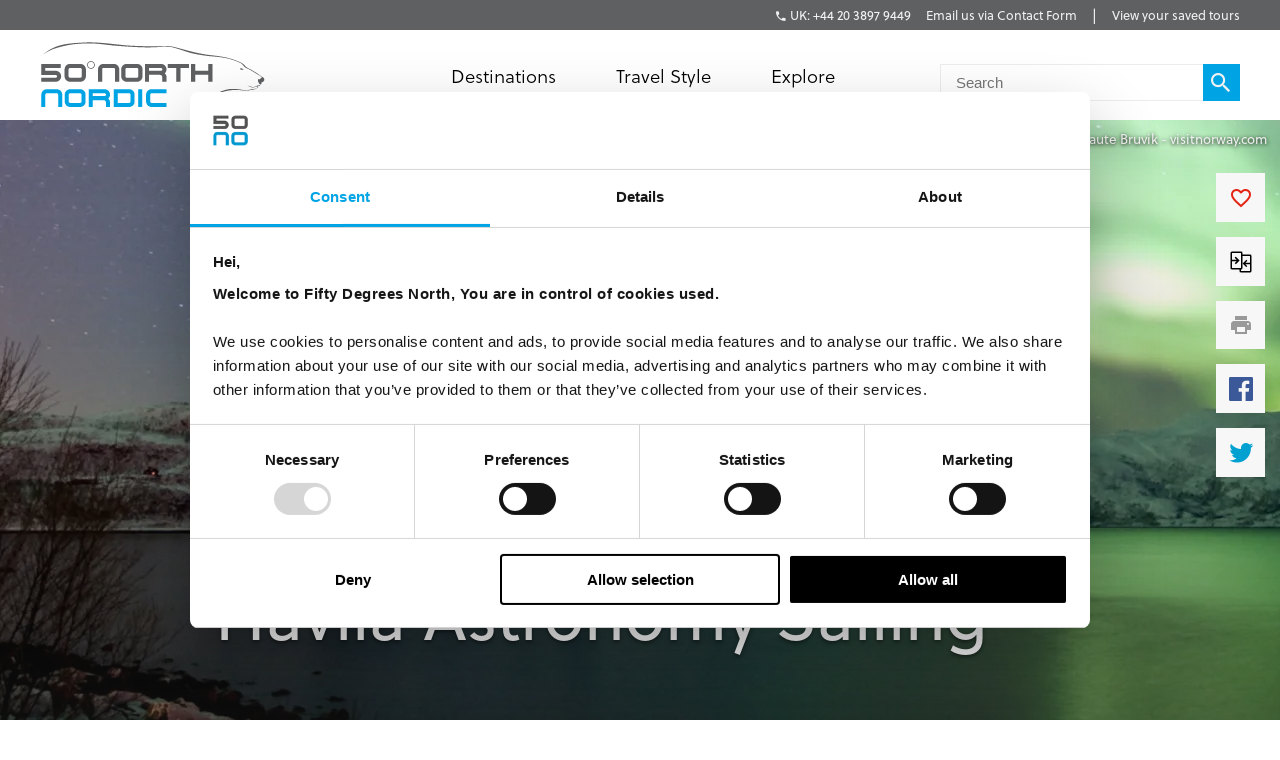

--- FILE ---
content_type: text/html; charset=utf-8
request_url: https://fiftydegreesnorth.com/uk/tour/havila-astronomy-voyage
body_size: 28259
content:
<!DOCTYPE html>
<html data-application data-url="/tour/havila-astronomy-voyage" data-content-type="tour" class="application">

  <head>

    <!-- GTM tags replacing all others on Nov 24 2022 per #1132 -->
    <!-- Google Tag Manager -->
    <script>(function(w,d,s,l,i){w[l]=w[l]||[];w[l].push({'gtm.start':
    new Date().getTime(),event:'gtm.js'});var f=d.getElementsByTagName(s)[0],
    j=d.createElement(s),dl=l!='dataLayer'?'&l='+l:'';j.async=true;j.src=
    'https://www.googletagmanager.com/gtm.js?id='+i+dl;f.parentNode.insertBefore(j,f);
    })(window,document,'script','dataLayer','GTM-TGKFVC');</script>
    <!-- End Google Tag Manager -->
    <!-- / GTM tags replacing all others on Nov 24 2022 per #1132 -->


    <!-- head/meta -->
    <meta charset="utf-8">
    <meta http-equiv="content-type" content="text/html; charset=UTF-8">
    <meta http-equiv="x-ua-compatible" content="ie=edge,chrome=1">
    <meta name="description" content="These Havila voyages offer expert lectures when searching for the Northern Lights. Book now. ">
    <meta name="author" content="Cold & Goji <hello@coldandgoji.com>">
    <meta name="designer" content="Cold & Goji <hello@coldandgoji.com>">
    <meta name="theme-color" content="#00a4e4">
    <meta name="apple-mobile-web-app-title" content="50 Degrees North">
    <meta name="application-name" content="50 Degrees North">
    <meta name="msapplication-TileColor" content="#00a4e4">
    <meta name="msapplication-TileImage" content="/mstile-144x144.png">
    <meta name="generator" content="Coldsnap">
    <meta name="viewport" content="width=device-width,initial-scale=1.0">

    <meta property="og:url" content="https://www.fiftydegreesnorth.com/tour/havila-astronomy-voyage">
    <meta property="og:image" content="https://images.ctfassets.net/6xuvngqqn06x/641e587cd4d150505aebfc/bade28936bf5272852c91bfff1b7d8fb/Hurtigruten-Astronomy-Voyage?fm=jpg&fit=fill&w=1200&h=630&f=faces&q=90">
    <meta property="og:image:width" content="1200">
    <meta property="og:image:height" content="630">
    <meta property="og:description" content="These Havila voyages offer expert lectures when searching for the Northern Lights. Book now. ">
    <meta property="og:title" content="12 Days Havila Astronomy Cruise - Aurora Borealis Tour | 50 Degrees North">
    <meta property="og:type" content="website">
    <meta property="og:site_name" content="50 Degrees North">
    <meta property="og:see_also" content="https://www.fiftydegreesnorth.com">

    <meta itemprop="name" content="12 Days Havila Astronomy Cruise - Aurora Borealis Tour | 50 Degrees North">
    <meta itemprop="description" content="These Havila voyages offer expert lectures when searching for the Northern Lights. Book now. ">
    <meta itemprop="image" content="https://images.ctfassets.net/6xuvngqqn06x/641e587cd4d150505aebfc/bade28936bf5272852c91bfff1b7d8fb/Hurtigruten-Astronomy-Voyage?fm=jpg&fit=fill&w=1200&h=630&f=faces&q=90">

    <meta name="twitter:card" content="summary">
    <meta name="twitter:url" content="https://www.fiftydegreesnorth.com/tour/havila-astronomy-voyage">
    <meta name="twitter:title" content="12 Days Havila Astronomy Cruise - Aurora Borealis Tour | 50 Degrees North">
    <meta name="twitter:description" content="These Havila voyages offer expert lectures when searching for the Northern Lights. Book now. ">
    <meta name="twitter:image" content="https://images.ctfassets.net/6xuvngqqn06x/641e587cd4d150505aebfc/bade28936bf5272852c91bfff1b7d8fb/Hurtigruten-Astronomy-Voyage?fm=jpg&fit=fill&w=1200&h=630&f=faces&q=90">

    <!-- head/title -->
    <title>12 Days Havila Astronomy Cruise - Aurora Borealis Tour | 50 Degrees North</title>

    <!-- head/icons -->
    <link rel="apple-touch-icon-precomposed" sizes="57x57" href="/apple-touch-icon-57x57.png">
    <link rel="apple-touch-icon-precomposed" sizes="114x114" href="/apple-touch-icon-114x114.png">
    <link rel="apple-touch-icon-precomposed" sizes="72x72" href="/apple-touch-icon-72x72.png">
    <link rel="apple-touch-icon-precomposed" sizes="144x144" href="/apple-touch-icon-144x144.png">
    <link rel="apple-touch-icon-precomposed" sizes="60x60" href="/apple-touch-icon-60x60.png">
    <link rel="apple-touch-icon-precomposed" sizes="120x120" href="/apple-touch-icon-120x120.png">
    <link rel="apple-touch-icon-precomposed" sizes="76x76" href="/apple-touch-icon-76x76.png">
    <link rel="apple-touch-icon-precomposed" sizes="152x152" href="/apple-touch-icon-152x152.png">
    <link rel="icon" type="image/png" href="/favicon-196x196.png" sizes="196x196">
    <link rel="icon" type="image/png" href="/favicon-96x96.png" sizes="96x96">
    <link rel="icon" type="image/png" href="/favicon-32x32.png" sizes="32x32">
    <link rel="icon" type="image/png" href="/favicon-16x16.png" sizes="16x16">
    <link rel="icon" type="image/png" href="/favicon-128.png" sizes="128x128">
    <meta name="application-name" content="&nbsp;">
    <meta name="msapplication-TileColor" content="#FFFFFF">
    <meta name="msapplication-TileImage" content="/mstile-144x144.png">
    <meta name="msapplication-square70x70logo" content="/mstile-70x70.png">
    <meta name="msapplication-square150x150logo" content="/mstile-150x150.png">
    <meta name="msapplication-wide310x150logo" content="/mstile-310x150.png">
    <meta name="msapplication-square310x310logo" content="/mstile-310x310.png">

    <!-- head/css -->
    <link href="https://use.typekit.net" rel="preconnect" crossorigin>
    <link rel="stylesheet" rel="preload" href="https://use.typekit.net/fms0enf.css">
    <link rel="stylesheet" href="/stylesheets/application.css">
    <link rel="preload" as="image" href="https://www.fiftydegreesnorth.com/media/images/regions/au.png">
    <link rel="preload" as="image" href="https://www.fiftydegreesnorth.com/media/images/regions/ca.png">
    <link rel="preload" as="image" href="https://www.fiftydegreesnorth.com/media/images/regions/eu.png">
    <link rel="preload" as="image" href="https://www.fiftydegreesnorth.com/media/images/regions/nz.png">
    <link rel="preload" as="image" href="https://www.fiftydegreesnorth.com/media/images/regions/uk.png">
    <link rel="preload" as="image" href="https://www.fiftydegreesnorth.com/media/images/regions/us.png">

          <link href="https://api.mapbox.com" rel="preconnect" crossorigin>
      <link rel="stylesheet" href="https://api.mapbox.com/mapbox.js/v3.1.1/mapbox.css">
      <link rel="stylesheet" href="https://api.mapbox.com/mapbox.js/plugins/leaflet-markercluster/v1.0.0/MarkerCluster.css">
      <link rel="stylesheet" href="https://api.mapbox.com/mapbox.js/plugins/leaflet-markercluster/v1.0.0/MarkerCluster.Default.css">
    
    <!-- hreflang -->
    <link rel="canonical" href="https://www.fiftydegreesnorth.com/uk/tour/havila-astronomy-voyage" hreflang="en-gb" />
    <link rel="alternate" href="https://www.fiftydegreesnorth.com/au/tour/havila-astronomy-voyage" hreflang="en-au" />
    <link rel="alternate" href="https://www.fiftydegreesnorth.com/us/tour/havila-astronomy-voyage" hreflang="en-us" />
    <link rel="alternate" href="https://www.fiftydegreesnorth.com/ca/tour/havila-astronomy-voyage" hreflang="en-ca" />
    <link rel="alternate" href="https://www.fiftydegreesnorth.com/uk/tour/havila-astronomy-voyage" hreflang="en-gb" />
    <link rel="alternate" href="https://www.fiftydegreesnorth.com/nz/tour/havila-astronomy-voyage" hreflang="en-nz" />
    <link rel="alternate" href="https://www.fiftydegreesnorth.com/sg/tour/havila-astronomy-voyage" hreflang="en-sg" />
    <link rel="alternate" href="https://www.fiftydegreesnorth.com/eu/tour/havila-astronomy-voyage" hreflang="x-default" />

    <!-- head/config -->
    <script src="https://cdn-v3.hyperstatic.com/legacy/dashboard.js"></script>
    <link href="https://cdn.static.tools" rel="preconnect" crossorigin>
    <script type="text/javascript">
      // error logging
      window[ '__STATIC.TOOLS__' ] = {
        sentry: 'https://6e35722fcfe94b09bb9c476e45251e7a@sentry.io/1190315'
      }

      // query endpoint
      var configuration = { environment: "live" }
    </script>

    <!-- head/js -->
          <script src='https://api.mapbox.com/mapbox.js/v3.1.1/mapbox.js'></script>
      <script src='https://api.mapbox.com/mapbox.js/plugins/leaflet-markercluster/v1.0.0/leaflet.markercluster.js'></script>
      </head>

  <body>
    <!-- GTM tags replacing all others on Nov 24 2022 per #1132 -->
    <!-- Google Tag Manager (noscript) -->
    <noscript><iframe src="https://www.googletagmanager.com/ns.html?id=GTM-TGKFVC"
    height="0" width="0" style="display:none;visibility:hidden"></iframe></noscript>
    <!-- End Google Tag Manager (noscript) -->
    <!-- / GTM tags replacing all others on Nov 24 2022 per #1132 -->

    <header class="header">

      <div class="header__region">
        <div class="header__inner">
          <div class="menu menu--default" data-length="2" data-id="menuContact"><div class="menu__container"><div class="menu__content">
    <h5 class="menu__heading">Bookings & Enquiries</h5>
    </div><ul class="menu__list"><li class="menu__item" data-href="tel:+442038979449" data-id="6KStVpx23Lgzh01YNMpogA"><a class="menu__link" href="tel:+442038979449"><span class="menu__text">UK: +44 20 3897 9449</span></a><li class="menu__item" data-href="/uk/contact-us" data-id="6HqZnEXX7ypvbsU6e2H75Y"><a class="menu__link" href="/uk/contact-us"><span class="menu__text">Email us via Contact Form</span></a></ul></div></div>          <div class="menu menu--default" data-length="1" data-id="menuUser"><div class="menu__container"><ul class="menu__list"><li class="menu__item" data-href="/uk/tours/saved" data-id="2bHYn1JhGAQaiA6qMgCqK4"><a class="menu__link" href="/uk/tours/saved"><span class="menu__text">View your saved tours</span></a></ul></div></div>        </div>
      </div>

      <div class="header__region">
        <div class="header__inner">
          
      <section class="logo logo--default" data-id="primary">
        <div class="logo__container"><a class="logo__link" href="/uk/">
      <figure class="logo__figure">
        <svg class="logo__image" xmlns="http://www.w3.org/2000/svg" viewBox="0 0 151 44"><g fill="none"><g fill="#545554"><path class="nordic r" d="M45.8 37.8C46.5 37.1 47 36.2 47 35.1 47 33.1 45.4 31.5 43.4 31.5L32.7 31.5 32.7 43.3 35.4 43.3 35.4 34.2 43.4 34.2C43.9 34.2 44.3 34.6 44.3 35.1 44.3 35.6 43.9 36 43.4 36L35.4 36 35.4 38.8 42.5 38.8C44.3 38.8 44.3 40.1 44.3 41.3L44.3 43.3 47 43.3 47 40.4C47 38.4 45.8 37.8 45.8 37.8"/><path class="nordic n" d="M12.2 43.3L12.2 35.1C12.2 34.6 11.8 34.2 11.3 34.2L4.5 34.2C4 34.2 3.6 34.6 3.6 35.1L3.6 43.3 0.9 43.3 0.9 35.1C0.9 33.1 2.5 31.5 4.5 31.5L11.3 31.5C13.3 31.5 14.9 33.1 14.9 35.1L14.9 43.3 12.2 43.3"/><polygon class="nordic i" points="65.9 43.3 68.6 43.3 68.6 31.5 65.9 31.5"/><path class="nordic o" d="M27.9 35.1C27.9 34.6 27.5 34.2 27 34.2L20.2 34.2C19.7 34.2 19.3 34.6 19.3 35.1L19.3 39.7C19.3 40.1 19.7 40.6 20.2 40.6L27 40.6C27.5 40.6 27.9 40.1 27.9 39.7L27.9 35.1ZM27 43.3L20.2 43.3C18.2 43.3 16.6 41.7 16.6 39.7L16.6 35.1C16.6 33.1 18.2 31.5 20.2 31.5L27 31.5C29 31.5 30.6 33.1 30.6 35.1L30.6 39.7C30.6 41.7 29 43.3 27 43.3L27 43.3Z"/><path class="nordic d" d="M60.8 35.1C60.8 34.6 60.4 34.2 59.9 34.2L52.2 34.2 52.2 40.6 59.9 40.6C60.4 40.6 60.8 40.1 60.8 39.6L60.8 35.1ZM59.9 43.3L49.5 43.3 49.5 31.5 59.9 31.5C61.9 31.5 63.5 33.1 63.5 35.1L63.5 39.6C63.5 41.6 61.9 43.3 59.9 43.3L59.9 43.3Z"/><path class="nordic c" d="M84.9 43.3L74.8 43.3C72.8 43.3 71.2 41.6 71.2 39.6L71.2 35.1C71.2 33.1 72.8 31.5 74.8 31.5L84.9 31.5 84.9 34.2 74.8 34.2C74.4 34.2 74 34.6 74 35.1L74 39.6C74 40.1 74.4 40.6 74.8 40.6L84.9 40.6 84.9 43.3"/><path d="M83.7 21C84.4 20.3 84.9 19.3 84.9 18.3 84.9 16.2 83.2 14.6 81.2 14.6L70.4 14.6 70.4 26.5 73.1 26.5 73.1 17.3 81.2 17.3C81.7 17.3 82.1 17.7 82.1 18.3 82.1 18.8 81.7 19.2 81.2 19.2L73.1 19.2 73.1 21.9 80.4 21.9C82.1 21.9 82.1 23.3 82.1 24.5L82.1 26.5 84.9 26.5 84.9 23.6C84.9 21.5 83.7 21 83.7 21"/><path d="M50.4 26.5L50.4 18.3C50.4 17.7 50 17.3 49.5 17.3L42.6 17.3C42.1 17.3 41.7 17.7 41.7 18.3L41.7 26.5 38.9 26.5 38.9 18.3C38.9 16.2 40.6 14.6 42.6 14.6L49.5 14.6C51.5 14.6 53.2 16.2 53.2 18.3L53.2 26.5 50.4 26.5"/><path d="M66 18.3C66 17.7 65.6 17.3 65.1 17.3L58.2 17.3C57.7 17.3 57.3 17.7 57.3 18.3L57.3 22.9C57.3 23.4 57.7 23.8 58.2 23.8L65.1 23.8C65.6 23.8 66 23.4 66 22.9L66 18.3ZM65.1 26.5L58.2 26.5C56.2 26.5 54.5 24.9 54.5 22.9L54.5 18.3C54.5 16.2 56.2 14.6 58.2 14.6L65.1 14.6C67.2 14.6 68.8 16.2 68.8 18.3L68.8 22.9C68.8 24.9 67.2 26.5 65.1 26.5L65.1 26.5Z"/><polyline points="94.3 17.3 94.3 26.5 91.5 26.5 91.5 17.3 85.7 17.3 85.7 14.6 100 14.6 100 17.3 94.3 17.3"/><polyline points="112.9 26.5 112.9 21.9 104.2 21.9 104.2 26.5 101.4 26.5 101.4 14.6 104.2 14.6 104.2 19.2 112.9 19.2 112.9 14.6 115.7 14.6 115.7 26.5 112.9 26.5"/><path d="M146.3 24.9C146.2 25 146.2 26 146.5 26.6 146.8 27.1 146.9 27.8 147.3 27.9 147.7 28.1 148 28.1 148.4 28 148.9 27.8 148.7 27.1 148.7 26.9 148.8 26.8 149.4 26.7 149.6 26.6 149.8 26.5 150.6 25.6 150.6 25 150.5 24.4 149.9 23.5 149.4 23.4 148.9 23.4 148.5 23.8 148.1 24.3 147.6 24.8 147.2 25 146.9 24.9 146.6 24.9 146.4 24.8 146.3 24.9"/><path d="M134.1 18C134.1 18 134.5 17.5 134.9 17.5 135.3 17.5 135.7 17.8 136 17.9 136.2 18 136.7 18.3 136.7 18.3 136.7 18.3 136.1 18.5 135.6 18.5 135 18.6 134.5 18.3 134.1 18"/><path d="M144.9 29.6C144.4 29.7 143.5 30 142.9 30 142 30 139.4 29 139.2 28.9 139 28.9 140.1 29.5 140.8 29.8 141.3 30 142.5 30.4 143 30.3 143.8 30.1 145 29.9 145.5 29.7 146.1 29.4 146 29.9 145.9 30.3 145.7 30.6 145 31 144.2 31.2 143.8 31.3 142.4 31.4 141.9 31.4 141.3 31.4 140.6 31.9 140.1 32.1 139.1 32.4 137.4 32.3 135.2 31.8 133.2 31.4 128.6 30.9 125.3 31.7 120.7 32.8 111.7 37.4 111.7 37.4 111.7 37.4 120.6 33.5 125.8 32.5 130.7 31.6 133.9 32 135.4 32.2 136.9 32.5 139.3 32.7 139.9 32.5 140.5 32.4 140.9 31.9 141.5 31.8 142.1 31.8 143.7 31.8 144.2 31.5 144.8 31.2 146.2 30.6 146.5 30.1 146.6 29.7 146.1 29.4 146.1 29.4 146.1 29.4 147.1 29.4 147.3 29.3 147.5 29.2 148.1 28.2 148.4 28 148.5 27.8 147.7 26.6 148.4 25.9 149.3 24.9 149.6 23.6 149.6 23.6 149.6 23.6 147.2 22 146.2 21.2 145.2 20.5 143 19.3 142.1 18.7 141.2 18.1 139.2 17.4 138.2 16.5 137.3 15.6 136.6 14.6 135.5 14.1 134.1 13.3 131.8 12.3 128.3 11.2 125.4 10.3 120.7 9.4 115.8 8.9 102.8 7.7 90 2.5 85.8 2.7 81.5 3 66.2 2.9 58.6 2.3 50.9 1.7 38.9-0.2 30.4 0.3 18.3 0.9 9.1 1.3 1 9.5 1 9.5 4.5 5.7 11.8 3.8 18 2.1 21.2 1.4 29.2 1 37.8 0.6 43.9 1.9 49.9 2.4 61.8 3.4 71 3.7 73.7 3.6 78.6 3.5 83.7 3.1 86 3.1 89.2 3.1 97.2 6.3 101.5 7.4 105.9 8.5 113.2 9.5 115.8 9.6 119.5 9.9 123.5 10.4 126.4 11.1 129.2 11.8 133 13.2 134.9 14.2 135.9 14.8 136.3 15.5 136.9 16.3 137.5 17 138.4 17.4 139.2 17.7 140 18 142.1 19.2 144.2 20.5 146.3 21.8 148.6 23.1 149 23.6 149.4 24.1 150.1 24.8 149.5 25.3 148.9 25.9 148.3 27.2 148.2 27.6 148.2 28.1 147.5 28.5 147.2 28.8 147 29 146.6 28.9 146.1 29 145.5 29.1 145.4 29.4 144.9 29.6"/><path d="M28 18.3C28 17.7 27.6 17.3 27.1 17.3L20.2 17.3C19.7 17.3 19.2 17.7 19.2 18.3L19.2 22.9C19.2 23.4 19.7 23.8 20.2 23.8L27.1 23.8C27.6 23.8 28 23.4 28 22.9L28 18.3ZM27.1 26.5L20.2 26.5C18.1 26.5 16.5 24.9 16.5 22.9L16.5 18.3C16.5 16.2 18.1 14.6 20.2 14.6L27.1 14.6C29.1 14.6 30.8 16.2 30.8 18.3L30.8 22.9C30.8 24.9 29.1 26.5 27.1 26.5L27.1 26.5Z"/><path d="M36.6 15.3L36.3 15.3C36.3 16.5 35.4 17.4 34.2 17.4 33 17.4 32.1 16.5 32.1 15.3 32.1 14.1 33 13.2 34.2 13.2 35.4 13.2 36.3 14.1 36.3 15.3L36.8 15.3C36.8 13.9 35.6 12.7 34.2 12.7 32.8 12.7 31.6 13.9 31.6 15.3 31.6 16.7 32.8 17.9 34.2 17.9 35.6 17.9 36.8 16.7 36.8 15.3L36.6 15.3"/><path d="M10.5 26.5L0.9 26.5 0.9 23.8 10.5 23.8C11 23.8 11.4 23.4 11.4 22.9 11.4 22.4 11 22 10.5 22L0.9 22 0.9 14.6 14 14.6 14 17.3 3.6 17.3 3.6 19.2 10.5 19.2C12.6 19.2 14.2 20.8 14.2 22.9 14.2 24.9 12.6 26.5 10.5 26.5"/></g></g></svg>
        <figcaption class="logo__heading">Fifty Degrees North</figcaption>
      </figure></a></div>
      </section>          <div class="menu menu--default" data-length="2" data-id="menuContact"><div class="menu__container"><div class="menu__content">
    <h5 class="menu__heading">Bookings & Enquiries</h5>
    </div><ul class="menu__list"><li class="menu__item" data-href="tel:+442038979449" data-id="6KStVpx23Lgzh01YNMpogA"><a class="menu__link" href="tel:+442038979449"><span class="menu__text">UK: +44 20 3897 9449</span></a><li class="menu__item" data-href="/uk/contact-us" data-id="6HqZnEXX7ypvbsU6e2H75Y"><a class="menu__link" href="/uk/contact-us"><span class="menu__text">Email us via Contact Form</span></a></ul></div></div>          <div class="menu menu--default" data-length="3" data-id="navigation"><div class="menu__container"><ul class="menu__list"><li class="menu__item" data-href="#" data-id="1iiGHUdX7Ww0mcQawS0MmS"><a class="menu__link has-submenu" href="#"><span class="menu__text">Destinations</span></a><span class="menu__toggle" role="button" aria-pressed="false">Toggle Submenu</span><div class="submenu" data-length="4"><div class="submenu__container"><ul class="submenu__list"><li class="submenu__item" data-href="/uk/destinations/scandinavia-and-finland" data-id="6iX5KJAqic8y2k8E4W2eyg"><a class="submenu__link has-submenu" href="/uk/destinations/scandinavia-and-finland"><span class="submenu__text">Scandinavia & Finland</span></a><span class="submenu__toggle" role="button" aria-pressed="false">Toggle Subsubmenu</span><div class="subsubmenu" data-length="5"><div class="subsubmenu__container"><ul class="subsubmenu__list"><li class="subsubmenu__item subsubmenu__item--scandinavia-and-finland" data-href="/uk/destinations/scandinavia-and-finland" data-id="95a4c4c6a47b127b66b46f"><a class="subsubmenu__link" href="/uk/destinations/scandinavia-and-finland"><span class="subsubmenu__text">Scandinavia & Finland</span></a><li class="subsubmenu__item subsubmenu__item--norway" data-href="/uk/destinations/norway" data-id="f8b966a094b41b67b4dd90"><a class="subsubmenu__link" href="/uk/destinations/norway"><span class="subsubmenu__text">Norway</span></a><li class="subsubmenu__item subsubmenu__item--denmark" data-href="/uk/destinations/denmark" data-id="ce8250801010e906bf8a9b"><a class="subsubmenu__link" href="/uk/destinations/denmark"><span class="subsubmenu__text">Denmark</span></a><li class="subsubmenu__item subsubmenu__item--finland" data-href="/uk/destinations/finland" data-id="3bebb7899ef6f5900257d0"><a class="subsubmenu__link" href="/uk/destinations/finland"><span class="subsubmenu__text">Finland</span></a><li class="subsubmenu__item subsubmenu__item--sweden" data-href="/uk/destinations/sweden" data-id="0a46c4667528c6062b3891"><a class="subsubmenu__link" href="/uk/destinations/sweden"><span class="subsubmenu__text">Sweden</span></a></ul></div></div><li class="submenu__item" data-href="/uk/destinations/iceland-greenland-and-north-atlantic" data-id="4ZsxwFElkcccEuQAc6Ciuw"><a class="submenu__link has-submenu" href="/uk/destinations/iceland-greenland-and-north-atlantic"><span class="submenu__text">Iceland, Greenland & North Atlantic</span></a><span class="submenu__toggle" role="button" aria-pressed="false">Toggle Subsubmenu</span><div class="subsubmenu" data-length="4"><div class="subsubmenu__container"><ul class="subsubmenu__list"><li class="subsubmenu__item subsubmenu__item--iceland-greenland-and-north-atlantic" data-href="/uk/destinations/iceland-greenland-and-north-atlantic" data-id="aa022927aecd949a1f4fa3"><a class="subsubmenu__link" href="/uk/destinations/iceland-greenland-and-north-atlantic"><span class="subsubmenu__text">Iceland, Greenland & North Atlantic</span></a><li class="subsubmenu__item subsubmenu__item--faroe-islands" data-href="/uk/destinations/faroe-islands" data-id="a36e4d10f30a27d4284571"><a class="subsubmenu__link" href="/uk/destinations/faroe-islands"><span class="subsubmenu__text">Faroe Islands</span></a><li class="subsubmenu__item subsubmenu__item--greenland" data-href="/uk/destinations/greenland" data-id="33a83bd1e56c59f1e2ac89"><a class="subsubmenu__link" href="/uk/destinations/greenland"><span class="subsubmenu__text">Greenland</span></a><li class="subsubmenu__item subsubmenu__item--iceland" data-href="/uk/destinations/iceland" data-id="caec270b13ab0ac05d7b90"><a class="subsubmenu__link" href="/uk/destinations/iceland"><span class="subsubmenu__text">Iceland</span></a></ul></div></div><li class="submenu__item" data-href="/uk/destinations/russia-baltic-and-north-asia" data-id="5a8wPSM1moueoGoeKseCUe"><a class="submenu__link has-submenu" href="/uk/destinations/russia-baltic-and-north-asia"><span class="submenu__text">The Baltic States</span></a><span class="submenu__toggle" role="button" aria-pressed="false">Toggle Subsubmenu</span><div class="subsubmenu" data-length="4"><div class="subsubmenu__container"><ul class="subsubmenu__list"><li class="subsubmenu__item subsubmenu__item--russia-baltic-and-north-asia" data-href="/uk/destinations/russia-baltic-and-north-asia" data-id="59583e12dc3ca6620bab8f"><a class="subsubmenu__link" href="/uk/destinations/russia-baltic-and-north-asia"><span class="subsubmenu__text">The Baltic States</span></a><li class="subsubmenu__item subsubmenu__item--estonia" data-href="/uk/destinations/estonia" data-id="0d2fa9f0b947ecb5010ce5"><a class="subsubmenu__link" href="/uk/destinations/estonia"><span class="subsubmenu__text">Estonia</span></a><li class="subsubmenu__item subsubmenu__item--latvia" data-href="/uk/destinations/latvia" data-id="ae841353f2b66a6deedec6"><a class="subsubmenu__link" href="/uk/destinations/latvia"><span class="subsubmenu__text">Latvia</span></a><li class="subsubmenu__item subsubmenu__item--lithuania" data-href="/uk/destinations/lithuania" data-id="5a81efb5364ac75e139b1f"><a class="subsubmenu__link" href="/uk/destinations/lithuania"><span class="subsubmenu__text">Lithuania</span></a></ul></div></div><li class="submenu__item" data-href="/uk/destinations/the-high-arctic" data-id="1Vt5DrpMFOiQ62IaskiCsy"><a class="submenu__link has-submenu" href="/uk/destinations/the-high-arctic"><span class="submenu__text">The High Arctic</span></a><span class="submenu__toggle" role="button" aria-pressed="false">Toggle Subsubmenu</span><div class="subsubmenu" data-length="5"><div class="subsubmenu__container"><ul class="subsubmenu__list"><li class="subsubmenu__item subsubmenu__item--the-high-arctic" data-href="/uk/destinations/the-high-arctic" data-id="97b21432872942f64f0cb8"><a class="subsubmenu__link" href="/uk/destinations/the-high-arctic"><span class="subsubmenu__text">The High Arctic</span></a><li class="subsubmenu__item subsubmenu__item--greenland" data-href="/uk/destinations/greenland" data-id="33a83bd1e56c59f1e2ac89"><a class="subsubmenu__link" href="/uk/destinations/greenland"><span class="subsubmenu__text">Greenland</span></a><li class="subsubmenu__item subsubmenu__item--iceland" data-href="/uk/destinations/iceland" data-id="caec270b13ab0ac05d7b90"><a class="subsubmenu__link" href="/uk/destinations/iceland"><span class="subsubmenu__text">Iceland</span></a><li class="subsubmenu__item subsubmenu__item--norway" data-href="/uk/destinations/norway" data-id="f8b966a094b41b67b4dd90"><a class="subsubmenu__link" href="/uk/destinations/norway"><span class="subsubmenu__text">Norway</span></a><li class="subsubmenu__item subsubmenu__item--svalbard" data-href="/uk/destinations/svalbard" data-id="4b169db115bacbeffaeafe"><a class="subsubmenu__link" href="/uk/destinations/svalbard"><span class="subsubmenu__text">Svalbard</span></a></ul></div></div></ul></div></div><li class="menu__item" data-href="/uk/tours" data-id="2pnKiG5amokM2u4yyYaw4e"><a class="menu__link has-submenu" href="/uk/tours"><span class="menu__text">Travel Style</span></a><span class="menu__toggle" role="button" aria-pressed="false">Toggle Submenu</span><div class="submenu" data-length="9"><div class="submenu__container"><ul class="submenu__list"><li class="submenu__item" data-href="/uk/styles/group-tours" data-id="5WDGwb5HA4KASS4KMMYUYw"><a class="submenu__link has-submenu" href="/uk/styles/group-tours"><span class="submenu__text">Small Group Tours</span></a><span class="submenu__toggle" role="button" aria-pressed="false">Toggle Subsubmenu</span><div class="subsubmenu" data-length="4"><div class="subsubmenu__container"><ul class="subsubmenu__list"><li class="subsubmenu__item subsubmenu__item--group-tours" data-href="/uk/styles/group-tours" data-id="f650783500a9c39946b3e7" ssg="[object Object]" ssg="[object Object]" ssg="[object Object]"><a class="subsubmenu__link" href="/uk/styles/group-tours"><span class="subsubmenu__text">Small Group Tours</span></a><li class="subsubmenu__item subsubmenu__item--winter-escorted-tours" data-href="/uk/styles/winter-escorted-tours" data-id="2cEQj5VobwJoIqSsLNbfUG"><a class="subsubmenu__link" href="/uk/styles/winter-escorted-tours"><span class="subsubmenu__text">Winter Small Group Tours</span></a><li class="subsubmenu__item subsubmenu__item--summer-small-group-tours" data-href="/uk/styles/summer-small-group-tours" data-id="fwquD82TXaJwu3X7J9Pd1"><a class="subsubmenu__link" href="/uk/styles/summer-small-group-tours"><span class="subsubmenu__text">Summer Small Group Tours</span></a><li class="subsubmenu__item subsubmenu__item--escorted-christmas-tours" data-href="/uk/styles/escorted-christmas-tours" data-id="3Iot6ygttKcOig6GyYiMCY"><a class="subsubmenu__link" href="/uk/styles/escorted-christmas-tours"><span class="subsubmenu__text">Christmas Small Group Tours</span></a></ul></div></div><li class="submenu__item" data-href="/uk/styles/christmas-and-new-years" data-id="21D6FAdMDWaSYQ2MIgW8AS"><a class="submenu__link has-submenu" href="/uk/styles/christmas-and-new-years"><span class="submenu__text">Christmas & New Years</span></a><span class="submenu__toggle" role="button" aria-pressed="false">Toggle Subsubmenu</span><div class="subsubmenu" data-length="5"><div class="subsubmenu__container"><ul class="subsubmenu__list"><li class="subsubmenu__item subsubmenu__item--christmas-and-new-years" data-href="/uk/styles/christmas-and-new-years" data-id="4cbdbd3753d4d00fed7f5d" ssg="[object Object]" ssg="[object Object]" ssg="[object Object]" ssg="[object Object]" ssg="[object Object]"><a class="subsubmenu__link" href="/uk/styles/christmas-and-new-years"><span class="subsubmenu__text">Christmas & New Years</span></a><li class="subsubmenu__item subsubmenu__item--escorted-christmas-tours" data-href="/uk/styles/escorted-christmas-tours" data-id="3Iot6ygttKcOig6GyYiMCY"><a class="subsubmenu__link" href="/uk/styles/escorted-christmas-tours"><span class="subsubmenu__text">Christmas Small Group Tours</span></a><li class="subsubmenu__item subsubmenu__item--independent-christmas-tours" data-href="/uk/styles/independent-christmas-tours" data-id="2XYfiYTKKHi9FAecUNh1oU"><a class="subsubmenu__link" href="/uk/styles/independent-christmas-tours"><span class="subsubmenu__text">Independent Christmas </span></a><li class="subsubmenu__item subsubmenu__item--pre-christmas-tours" data-href="/uk/styles/pre-christmas-tours" data-id="6v8Dvvv4fiKcryHhgnmN4q"><a class="subsubmenu__link" href="/uk/styles/pre-christmas-tours"><span class="subsubmenu__text">Pre-Christmas with Santa </span></a><li class="subsubmenu__item subsubmenu__item--post-christmas-tours" data-href="/uk/styles/post-christmas-tours" data-id="6XltiX1bR3LryqKnzJsYyn"><a class="subsubmenu__link" href="/uk/styles/post-christmas-tours"><span class="subsubmenu__text">Post-Christmas & New Year's Eve</span></a></ul></div></div><li class="submenu__item" data-href="/uk/style/signature-trips" data-id="6bklkJQddx5L7Fs5le7B0R"><a class="submenu__link has-submenu" href="/uk/style/signature-trips"><span class="submenu__text">Signature & New Trips </span></a><span class="submenu__toggle" role="button" aria-pressed="false">Toggle Subsubmenu</span><div class="subsubmenu" data-length="4"><div class="subsubmenu__container"><ul class="subsubmenu__list"><li class="subsubmenu__item subsubmenu__item--signature-trips" data-href="/uk/styles/signature-trips" data-id="2PR7PIIMPZ9sVLK3Slnh05" ssg="[object Object]" ssg="[object Object]"><a class="subsubmenu__link" href="/uk/styles/signature-trips"><span class="subsubmenu__text">Signature Trips</span></a><li class="subsubmenu__item subsubmenu__item--signature-trips-escorted" data-href="/uk/styles/signature-trips-escorted" data-id="4KI6hcTsFgboEwbbixxfN8"><a class="subsubmenu__link" href="/uk/styles/signature-trips-escorted"><span class="subsubmenu__text">Small Group Tour Signature Trips </span></a><li class="subsubmenu__item subsubmenu__item--signature-trips-independent" data-href="/uk/styles/signature-trips-independent" data-id="6hEybteCooXl22lTuhM7wf"><a class="subsubmenu__link" href="/uk/styles/signature-trips-independent"><span class="subsubmenu__text">Signature Trips Independent </span></a><li class="subsubmenu__item subsubmenu__item--new-trips" data-href="/uk/styles/new-trips" data-id="5IGocRYuQyHoGm7GJsK9dP"><a class="subsubmenu__link" href="/uk/styles/new-trips"><span class="subsubmenu__text">New Trips </span></a></ul></div></div><li class="submenu__item" data-href="/uk/styles/independent-and-self-drive" data-id="4xQvYPJukM8oMEo4mcMsEC"><a class="submenu__link has-submenu" href="/uk/styles/independent-and-self-drive"><span class="submenu__text">Independent & Self Drive</span></a><span class="submenu__toggle" role="button" aria-pressed="false">Toggle Subsubmenu</span><div class="subsubmenu" data-length="5"><div class="subsubmenu__container"><ul class="subsubmenu__list"><li class="subsubmenu__item subsubmenu__item--independent-and-self-drive" data-href="/uk/styles/independent-and-self-drive" data-id="086c121d01bae92ec95219" ssg="[object Object]" ssg="[object Object]" ssg="[object Object]" ssg="[object Object]"><a class="subsubmenu__link" href="/uk/styles/independent-and-self-drive"><span class="subsubmenu__text">Independent & Self Drive</span></a><li class="subsubmenu__item subsubmenu__item--self-drive-and-farm-stays" data-href="/uk/styles/self-drive-and-farm-stays" data-id="b1b16cfb6be459e24a902e"><a class="subsubmenu__link" href="/uk/styles/self-drive-and-farm-stays"><span class="subsubmenu__text">Self Drive Journeys</span></a><li class="subsubmenu__item subsubmenu__item--rail-and-ferry-journeys" data-href="/uk/styles/rail-and-ferry-journeys" data-id="b897f30bca58c5585a32d6"><a class="subsubmenu__link" href="/uk/styles/rail-and-ferry-journeys"><span class="subsubmenu__text">Rail & Ferry Journeys</span></a><li class="subsubmenu__item subsubmenu__item--nordic-city-breaks" data-href="/uk/styles/nordic-city-breaks" data-id="2xROVI53MbZYJzJPa2zrq8"><a class="subsubmenu__link" href="/uk/styles/nordic-city-breaks"><span class="subsubmenu__text">Nordic City Breaks </span></a><li class="subsubmenu__item subsubmenu__item--norwegian-fjord-tours" data-href="/uk/styles/norwegian-fjord-tours" data-id="668a40f9ddb1423dc70c5b"><a class="subsubmenu__link" href="/uk/styles/norwegian-fjord-tours"><span class="subsubmenu__text">Norway Fjord Tours </span></a></ul></div></div><li class="submenu__item" data-href="/uk/styles/aurora-and-nordic-winter" data-id="3mdqwaMYZWwimO2MYISCiy"><a class="submenu__link has-submenu" href="/uk/styles/aurora-and-nordic-winter"><span class="submenu__text">Aurora & Nordic Winter</span></a><span class="submenu__toggle" role="button" aria-pressed="false">Toggle Subsubmenu</span><div class="subsubmenu" data-length="5"><div class="subsubmenu__container"><ul class="subsubmenu__list"><li class="subsubmenu__item subsubmenu__item--aurora-and-nordic-winter" data-href="/uk/styles/aurora-and-nordic-winter" data-id="d6a5648977e41278112266" ssg="[object Object]" ssg="[object Object]" ssg="[object Object]"><a class="subsubmenu__link" href="/uk/styles/aurora-and-nordic-winter"><span class="subsubmenu__text">Aurora & Nordic Winter</span></a><li class="subsubmenu__item subsubmenu__item--christmas-and-new-years" data-href="/uk/styles/christmas-and-new-years" data-id="4cbdbd3753d4d00fed7f5d" ssg="[object Object]" ssg="[object Object]" ssg="[object Object]" ssg="[object Object]" ssg="[object Object]"><a class="subsubmenu__link" href="/uk/styles/christmas-and-new-years"><span class="subsubmenu__text">Christmas & New Years</span></a><li class="subsubmenu__item subsubmenu__item--northern-lights" data-href="/uk/styles/northern-lights" data-id="76b826160024c0d877fb88"><a class="subsubmenu__link" href="/uk/styles/northern-lights"><span class="subsubmenu__text">Northern Lights Trips</span></a><li class="subsubmenu__item subsubmenu__item--glass-igloos-and-domes" data-href="/uk/styles/glass-igloos-and-domes" data-id="175ffcfdbf4a300c59ac04"><a class="subsubmenu__link" href="/uk/styles/glass-igloos-and-domes"><span class="subsubmenu__text">Glass Igloos & Domes</span></a><li class="subsubmenu__item subsubmenu__item--icehotel-and-snow-hotels" data-href="/uk/styles/icehotel-and-snow-hotels" data-id="afdbf7d83e211c21150e9a"><a class="subsubmenu__link" href="/uk/styles/icehotel-and-snow-hotels"><span class="subsubmenu__text">ICEHOTEL & Snow hotels</span></a></ul></div></div><li class="submenu__item" data-href="https://fiftydegreesnorth.com/luxury" data-id="2UWyqZSZS86sy1tOAXC3aT"><a class="submenu__link" href="https://fiftydegreesnorth.com/luxury" target="_blank" rel="noopener"><span class="submenu__text">Luxury and beyond</span></a><li class="submenu__item" data-href="/uk/styles/cruises-and-voyages" data-id="MYEty9mSMEU4AG84OoK2o"><a class="submenu__link has-submenu" href="/uk/styles/cruises-and-voyages"><span class="submenu__text">Cruises & Voyages</span></a><span class="submenu__toggle" role="button" aria-pressed="false">Toggle Subsubmenu</span><div class="subsubmenu" data-length="5"><div class="subsubmenu__container"><ul class="subsubmenu__list"><li class="subsubmenu__item subsubmenu__item--cruises-and-voyages" data-href="/uk/styles/cruises-and-voyages" data-id="695ecb7bf1b885092e3f1b" ssg="[object Object]" ssg="[object Object]" ssg="[object Object]" ssg="[object Object]" ssg="[object Object]" ssg="[object Object]" ssg="[object Object]"><a class="subsubmenu__link" href="/uk/styles/cruises-and-voyages"><span class="subsubmenu__text">Coastal, Arctic & River Cruises</span></a><li class="subsubmenu__item subsubmenu__item--norwegian-coastal-voyages" data-href="/uk/styles/norwegian-coastal-voyages" data-id="7q68Xqfs38ArUm63DdGPpF"><a class="subsubmenu__link" href="/uk/styles/norwegian-coastal-voyages"><span class="subsubmenu__text">Norwegian Coastal Voyages</span></a><li class="subsubmenu__item subsubmenu__item--norwegian-coast" data-href="/uk/styles/norwegian-coast" data-id="912a394dd5772411de2a40"><a class="subsubmenu__link" href="/uk/styles/norwegian-coast"><span class="subsubmenu__text">Norway Trips with Norwegian Coastal Voyage</span></a><li class="subsubmenu__item subsubmenu__item--river-canal-and-heritage" data-href="/uk/styles/river-canal-and-heritage" data-id="86e0b518abad9991f39dbf"><a class="subsubmenu__link" href="/uk/styles/river-canal-and-heritage"><span class="subsubmenu__text">River, Canal & Heritage Cruises </span></a><li class="subsubmenu__item subsubmenu__item--northern-lights-voyages" data-href="/uk/styles/northern-lights-voyages" data-id="7ZpoAlHLEPZhVKW1fpxJS"><a class="subsubmenu__link" href="/uk/styles/northern-lights-voyages"><span class="subsubmenu__text">Northern Lights Voyages</span></a></ul></div></div><li class="submenu__item" data-href="/uk/styles/off-season-travel" data-id="5EWFqPsvRH5Ogkob29k8xt"><a class="submenu__link has-submenu" href="/uk/styles/off-season-travel"><span class="submenu__text">Off-Season Travel </span></a><span class="submenu__toggle" role="button" aria-pressed="false">Toggle Subsubmenu</span><div class="subsubmenu" data-length="3"><div class="subsubmenu__container"><ul class="subsubmenu__list"><li class="subsubmenu__item subsubmenu__item--off-season-travel" data-href="/uk/styles/off-season-travel" data-id="46kP4FyYDoiMyYLwiiZgFZ" ssg="[object Object]" ssg="[object Object]"><a class="subsubmenu__link" href="/uk/styles/off-season-travel"><span class="subsubmenu__text">Off-Season Travel</span></a><li class="subsubmenu__item subsubmenu__item--off-season-fall-autumn" data-href="/uk/styles/off-season-fall-autumn" data-id="1pZIeqWADdQyNyKIDWT5UO"><a class="subsubmenu__link" href="/uk/styles/off-season-fall-autumn"><span class="subsubmenu__text">Off-Season Fall/Autumn Trips</span></a><li class="subsubmenu__item subsubmenu__item--off-season-spring" data-href="/uk/styles/off-season-spring" data-id="5DFEAs4b7tysQz6f0y2vV4"><a class="subsubmenu__link" href="/uk/styles/off-season-spring"><span class="subsubmenu__text">Off-Season Spring Trips</span></a></ul></div></div><li class="submenu__item" data-href="/uk/styles/special-interest" data-id="4GLZm9VOy4sMqUmeOcMSCs"><a class="submenu__link has-submenu" href="/uk/styles/special-interest"><span class="submenu__text">Special Interest</span></a><span class="submenu__toggle" role="button" aria-pressed="false">Toggle Subsubmenu</span><div class="subsubmenu" data-length="5"><div class="subsubmenu__container"><ul class="subsubmenu__list"><li class="subsubmenu__item subsubmenu__item--special-interest" data-href="/uk/styles/special-interest" data-id="36c480bf712d62c45bd9a7" ssg="[object Object]" ssg="[object Object]" ssg="[object Object]" ssg="[object Object]"><a class="subsubmenu__link" href="/uk/styles/special-interest"><span class="subsubmenu__text">Special Interest tours</span></a><li class="subsubmenu__item subsubmenu__item--family-adventures" data-href="/uk/styles/family-adventures" data-id="6468691bed8cb5d3374c81"><a class="subsubmenu__link" href="/uk/styles/family-adventures"><span class="subsubmenu__text">Family Adventures in the Nordics</span></a><li class="subsubmenu__item subsubmenu__item--health-and-wellness" data-href="/uk/styles/health-and-wellness" data-id="a299ff163872df637f402b"><a class="subsubmenu__link" href="/uk/styles/health-and-wellness"><span class="subsubmenu__text">Health, Wellness & Slow Travel</span></a><li class="subsubmenu__item subsubmenu__item--nordic-wild" data-href="/uk/styles/nordic-wild" data-id="a35e9f00142ebed8f30cd8"><a class="subsubmenu__link" href="/uk/styles/nordic-wild"><span class="subsubmenu__text">Nordic Wildlife Tours and Cruises </span></a><li class="subsubmenu__item subsubmenu__item--trekking-and-cycling" data-href="/uk/styles/trekking-and-cycling" data-id="6b361a77b5395b3b5ede9f"><a class="subsubmenu__link" href="/uk/styles/trekking-and-cycling"><span class="subsubmenu__text">Active Holidays </span></a></ul></div></div></ul></div></div><li class="menu__item" data-href="#" data-id="4leDTuC8e4M0SO8EoQiCes"><a class="menu__link has-submenu" href="#"><span class="menu__text">Explore</span></a><span class="menu__toggle" role="button" aria-pressed="false">Toggle Submenu</span><div class="submenu" data-length="13"><div class="submenu__container"><ul class="submenu__list"><li class="submenu__item submenu__item--about" data-href="/uk/about" data-id="4065cc1abc432c0a731bf3"><a class="submenu__link" href="/uk/about"><span class="submenu__text">About</span></a><li class="submenu__item submenu__item--testimonials" data-href="/uk/about/testimonials" data-id="0605b924d274ba76de84fd"><a class="submenu__link" href="/uk/about/testimonials"><span class="submenu__text">Testimonials</span></a><li class="submenu__item submenu__item--how-to-book" data-href="/uk/how-to-book" data-id="7wheMMOSiT8nE0pJY3CPJc"><a class="submenu__link" href="/uk/how-to-book"><span class="submenu__text">How to Book</span></a><li class="submenu__item submenu__item--our-team" data-href="/uk/about/our-team" data-id="a5d0069e169f5bd666ab1d"><a class="submenu__link" href="/uk/about/our-team"><span class="submenu__text">Our Team</span></a><li class="submenu__item" data-href="https://www.flipsnack.com/B8677AEEFB5/50-degrees-north-brochure-nordic-small-group-tours/full-view.html" data-id="K1dSO8CgaXnCt093SUYse"><a class="submenu__link" href="https://www.flipsnack.com/B8677AEEFB5/50-degrees-north-brochure-nordic-small-group-tours/full-view.html" target="_blank" rel="noopener"><span class="submenu__text">2025 Brochure</span></a><li class="submenu__item submenu__item--inspiration" data-href="/uk/articles/news" data-id="224a411b8eb3e96ccfa4f7"><a class="submenu__link" href="/uk/articles/news"><span class="submenu__text">Inspiration</span></a><li class="submenu__item submenu__item--faq" data-href="/uk/faq" data-id="a8905e33d54f38d477ca96"><a class="submenu__link" href="/uk/faq"><span class="submenu__text">FAQ</span></a><li class="submenu__item submenu__item--travel-guides" data-href="/uk/info-centre" data-id="c3819233b84f7cd8f06129"><a class="submenu__link" href="/uk/info-centre"><span class="submenu__text">Travel Guides</span></a><li class="submenu__item" data-href="/uk/sustainable-tourism" data-id="9VmF00SVFBXKlyU67lfiA"><a class="submenu__link" href="/uk/sustainable-tourism"><span class="submenu__text">Sustainable Tourism</span></a><li class="submenu__item" data-href="/uk/in_the_press" data-id="3mbAlpxiToolUFRBPVdv22"><a class="submenu__link" href="/uk/in_the_press"><span class="submenu__text">In the Press</span></a><li class="submenu__item submenu__item--subscribe" data-href="/uk/subscribe" data-id="d7bd468bc5fd583918aa05"><a class="submenu__link" href="/uk/subscribe"><span class="submenu__text">Subscribe</span></a><li class="submenu__item submenu__item--contact-us" data-href="/uk/contact-us" data-id="91abda2e5c59fc4b9fa626"><a class="submenu__link" href="/uk/contact-us"><span class="submenu__text">Contact Us</span></a><li class="submenu__item submenu__item--luxury-department" data-href="/uk/luxury" data-id="5nc12Qr84qDoPk07JfZkM5"><a class="submenu__link" href="/uk/luxury"><span class="submenu__text">Luxury Department</span></a></ul></div></div></ul></div></div>          
      <section class="form form--search">
        <div class="form__container">
      <div class="form__close"></div>
      <div class="form__content">
      <h5 class="form__heading"></h5>
      <div class="form__copy"></div></div>
      <div class="form__messages"></div>
      <form class="form__form" accept-charset="UTF-8" action="/uk/tours"><fieldset class="form__fieldset fieldset--search"><legend class="form__legend">Search</legend><div class="form__field form__field--text form__field--keyword"><input class="form__input" type="text" name="keyword" placeholder="Search" required /><label class="form__label">Search</label></div><div class="form__field form__field--submit"><button class="form__submit" type="submit" name="submit">Search</button></div></fieldset></form></div>
      </section>          
      <div  class="toggle toggle--aside" data-toggle="aside" data-label="Menu" data-label-toggled="Close">
        <div class="toggle__container">
          <button class="toggle__button" aria-pressed="false">
            <span class="toggle__icon"></span>
            <span class="toggle__label">Menu</span>
          </button>
        </div>
      </div>        </div>
      </div>

    </header>

    <div class="aside__overlay"></div>

    <aside class="aside">
      <div class="aside__container">
        
      <section class="form form--search">
        <div class="form__container">
      <div class="form__close"></div>
      <div class="form__content">
      <h5 class="form__heading"></h5>
      <div class="form__copy"></div></div>
      <div class="form__messages"></div>
      <form class="form__form" accept-charset="UTF-8" action="/uk/tours"><fieldset class="form__fieldset fieldset--search"><legend class="form__legend">Search</legend><div class="form__field form__field--text form__field--keyword"><input class="form__input" type="text" name="keyword" placeholder="Search" required /><label class="form__label">Search</label></div><div class="form__field form__field--submit"><button class="form__submit" type="submit" name="submit">Search</button></div></fieldset></form></div>
      </section>        <div class="menu menu--default" data-length="3" data-id="navigation"><div class="menu__container"><ul class="menu__list"><li class="menu__item" data-href="#" data-id="1iiGHUdX7Ww0mcQawS0MmS"><a class="menu__link has-submenu" href="#"><span class="menu__text">Destinations</span></a><span class="menu__toggle" role="button" aria-pressed="false">Toggle Submenu</span><div class="submenu" data-length="4"><div class="submenu__container"><ul class="submenu__list"><li class="submenu__item" data-href="/uk/destinations/scandinavia-and-finland" data-id="6iX5KJAqic8y2k8E4W2eyg"><a class="submenu__link has-submenu" href="/uk/destinations/scandinavia-and-finland"><span class="submenu__text">Scandinavia & Finland</span></a><span class="submenu__toggle" role="button" aria-pressed="false">Toggle Subsubmenu</span><div class="subsubmenu" data-length="5"><div class="subsubmenu__container"><ul class="subsubmenu__list"><li class="subsubmenu__item subsubmenu__item--scandinavia-and-finland" data-href="/uk/destinations/scandinavia-and-finland" data-id="95a4c4c6a47b127b66b46f"><a class="subsubmenu__link" href="/uk/destinations/scandinavia-and-finland"><span class="subsubmenu__text">Scandinavia & Finland</span></a><li class="subsubmenu__item subsubmenu__item--norway" data-href="/uk/destinations/norway" data-id="f8b966a094b41b67b4dd90"><a class="subsubmenu__link" href="/uk/destinations/norway"><span class="subsubmenu__text">Norway</span></a><li class="subsubmenu__item subsubmenu__item--denmark" data-href="/uk/destinations/denmark" data-id="ce8250801010e906bf8a9b"><a class="subsubmenu__link" href="/uk/destinations/denmark"><span class="subsubmenu__text">Denmark</span></a><li class="subsubmenu__item subsubmenu__item--finland" data-href="/uk/destinations/finland" data-id="3bebb7899ef6f5900257d0"><a class="subsubmenu__link" href="/uk/destinations/finland"><span class="subsubmenu__text">Finland</span></a><li class="subsubmenu__item subsubmenu__item--sweden" data-href="/uk/destinations/sweden" data-id="0a46c4667528c6062b3891"><a class="subsubmenu__link" href="/uk/destinations/sweden"><span class="subsubmenu__text">Sweden</span></a></ul></div></div><li class="submenu__item" data-href="/uk/destinations/iceland-greenland-and-north-atlantic" data-id="4ZsxwFElkcccEuQAc6Ciuw"><a class="submenu__link has-submenu" href="/uk/destinations/iceland-greenland-and-north-atlantic"><span class="submenu__text">Iceland, Greenland & North Atlantic</span></a><span class="submenu__toggle" role="button" aria-pressed="false">Toggle Subsubmenu</span><div class="subsubmenu" data-length="4"><div class="subsubmenu__container"><ul class="subsubmenu__list"><li class="subsubmenu__item subsubmenu__item--iceland-greenland-and-north-atlantic" data-href="/uk/destinations/iceland-greenland-and-north-atlantic" data-id="aa022927aecd949a1f4fa3"><a class="subsubmenu__link" href="/uk/destinations/iceland-greenland-and-north-atlantic"><span class="subsubmenu__text">Iceland, Greenland & North Atlantic</span></a><li class="subsubmenu__item subsubmenu__item--faroe-islands" data-href="/uk/destinations/faroe-islands" data-id="a36e4d10f30a27d4284571"><a class="subsubmenu__link" href="/uk/destinations/faroe-islands"><span class="subsubmenu__text">Faroe Islands</span></a><li class="subsubmenu__item subsubmenu__item--greenland" data-href="/uk/destinations/greenland" data-id="33a83bd1e56c59f1e2ac89"><a class="subsubmenu__link" href="/uk/destinations/greenland"><span class="subsubmenu__text">Greenland</span></a><li class="subsubmenu__item subsubmenu__item--iceland" data-href="/uk/destinations/iceland" data-id="caec270b13ab0ac05d7b90"><a class="subsubmenu__link" href="/uk/destinations/iceland"><span class="subsubmenu__text">Iceland</span></a></ul></div></div><li class="submenu__item" data-href="/uk/destinations/russia-baltic-and-north-asia" data-id="5a8wPSM1moueoGoeKseCUe"><a class="submenu__link has-submenu" href="/uk/destinations/russia-baltic-and-north-asia"><span class="submenu__text">The Baltic States</span></a><span class="submenu__toggle" role="button" aria-pressed="false">Toggle Subsubmenu</span><div class="subsubmenu" data-length="4"><div class="subsubmenu__container"><ul class="subsubmenu__list"><li class="subsubmenu__item subsubmenu__item--russia-baltic-and-north-asia" data-href="/uk/destinations/russia-baltic-and-north-asia" data-id="59583e12dc3ca6620bab8f"><a class="subsubmenu__link" href="/uk/destinations/russia-baltic-and-north-asia"><span class="subsubmenu__text">The Baltic States</span></a><li class="subsubmenu__item subsubmenu__item--estonia" data-href="/uk/destinations/estonia" data-id="0d2fa9f0b947ecb5010ce5"><a class="subsubmenu__link" href="/uk/destinations/estonia"><span class="subsubmenu__text">Estonia</span></a><li class="subsubmenu__item subsubmenu__item--latvia" data-href="/uk/destinations/latvia" data-id="ae841353f2b66a6deedec6"><a class="subsubmenu__link" href="/uk/destinations/latvia"><span class="subsubmenu__text">Latvia</span></a><li class="subsubmenu__item subsubmenu__item--lithuania" data-href="/uk/destinations/lithuania" data-id="5a81efb5364ac75e139b1f"><a class="subsubmenu__link" href="/uk/destinations/lithuania"><span class="subsubmenu__text">Lithuania</span></a></ul></div></div><li class="submenu__item" data-href="/uk/destinations/the-high-arctic" data-id="1Vt5DrpMFOiQ62IaskiCsy"><a class="submenu__link has-submenu" href="/uk/destinations/the-high-arctic"><span class="submenu__text">The High Arctic</span></a><span class="submenu__toggle" role="button" aria-pressed="false">Toggle Subsubmenu</span><div class="subsubmenu" data-length="5"><div class="subsubmenu__container"><ul class="subsubmenu__list"><li class="subsubmenu__item subsubmenu__item--the-high-arctic" data-href="/uk/destinations/the-high-arctic" data-id="97b21432872942f64f0cb8"><a class="subsubmenu__link" href="/uk/destinations/the-high-arctic"><span class="subsubmenu__text">The High Arctic</span></a><li class="subsubmenu__item subsubmenu__item--greenland" data-href="/uk/destinations/greenland" data-id="33a83bd1e56c59f1e2ac89"><a class="subsubmenu__link" href="/uk/destinations/greenland"><span class="subsubmenu__text">Greenland</span></a><li class="subsubmenu__item subsubmenu__item--iceland" data-href="/uk/destinations/iceland" data-id="caec270b13ab0ac05d7b90"><a class="subsubmenu__link" href="/uk/destinations/iceland"><span class="subsubmenu__text">Iceland</span></a><li class="subsubmenu__item subsubmenu__item--norway" data-href="/uk/destinations/norway" data-id="f8b966a094b41b67b4dd90"><a class="subsubmenu__link" href="/uk/destinations/norway"><span class="subsubmenu__text">Norway</span></a><li class="subsubmenu__item subsubmenu__item--svalbard" data-href="/uk/destinations/svalbard" data-id="4b169db115bacbeffaeafe"><a class="subsubmenu__link" href="/uk/destinations/svalbard"><span class="subsubmenu__text">Svalbard</span></a></ul></div></div></ul></div></div><li class="menu__item" data-href="/uk/tours" data-id="2pnKiG5amokM2u4yyYaw4e"><a class="menu__link has-submenu" href="/uk/tours"><span class="menu__text">Travel Style</span></a><span class="menu__toggle" role="button" aria-pressed="false">Toggle Submenu</span><div class="submenu" data-length="9"><div class="submenu__container"><ul class="submenu__list"><li class="submenu__item" data-href="/uk/styles/group-tours" data-id="5WDGwb5HA4KASS4KMMYUYw"><a class="submenu__link has-submenu" href="/uk/styles/group-tours"><span class="submenu__text">Small Group Tours</span></a><span class="submenu__toggle" role="button" aria-pressed="false">Toggle Subsubmenu</span><div class="subsubmenu" data-length="4"><div class="subsubmenu__container"><ul class="subsubmenu__list"><li class="subsubmenu__item subsubmenu__item--group-tours" data-href="/uk/styles/group-tours" data-id="f650783500a9c39946b3e7" ssg="[object Object]" ssg="[object Object]" ssg="[object Object]"><a class="subsubmenu__link" href="/uk/styles/group-tours"><span class="subsubmenu__text">Small Group Tours</span></a><li class="subsubmenu__item subsubmenu__item--winter-escorted-tours" data-href="/uk/styles/winter-escorted-tours" data-id="2cEQj5VobwJoIqSsLNbfUG"><a class="subsubmenu__link" href="/uk/styles/winter-escorted-tours"><span class="subsubmenu__text">Winter Small Group Tours</span></a><li class="subsubmenu__item subsubmenu__item--summer-small-group-tours" data-href="/uk/styles/summer-small-group-tours" data-id="fwquD82TXaJwu3X7J9Pd1"><a class="subsubmenu__link" href="/uk/styles/summer-small-group-tours"><span class="subsubmenu__text">Summer Small Group Tours</span></a><li class="subsubmenu__item subsubmenu__item--escorted-christmas-tours" data-href="/uk/styles/escorted-christmas-tours" data-id="3Iot6ygttKcOig6GyYiMCY"><a class="subsubmenu__link" href="/uk/styles/escorted-christmas-tours"><span class="subsubmenu__text">Christmas Small Group Tours</span></a></ul></div></div><li class="submenu__item" data-href="/uk/styles/christmas-and-new-years" data-id="21D6FAdMDWaSYQ2MIgW8AS"><a class="submenu__link has-submenu" href="/uk/styles/christmas-and-new-years"><span class="submenu__text">Christmas & New Years</span></a><span class="submenu__toggle" role="button" aria-pressed="false">Toggle Subsubmenu</span><div class="subsubmenu" data-length="5"><div class="subsubmenu__container"><ul class="subsubmenu__list"><li class="subsubmenu__item subsubmenu__item--christmas-and-new-years" data-href="/uk/styles/christmas-and-new-years" data-id="4cbdbd3753d4d00fed7f5d" ssg="[object Object]" ssg="[object Object]" ssg="[object Object]" ssg="[object Object]" ssg="[object Object]"><a class="subsubmenu__link" href="/uk/styles/christmas-and-new-years"><span class="subsubmenu__text">Christmas & New Years</span></a><li class="subsubmenu__item subsubmenu__item--escorted-christmas-tours" data-href="/uk/styles/escorted-christmas-tours" data-id="3Iot6ygttKcOig6GyYiMCY"><a class="subsubmenu__link" href="/uk/styles/escorted-christmas-tours"><span class="subsubmenu__text">Christmas Small Group Tours</span></a><li class="subsubmenu__item subsubmenu__item--independent-christmas-tours" data-href="/uk/styles/independent-christmas-tours" data-id="2XYfiYTKKHi9FAecUNh1oU"><a class="subsubmenu__link" href="/uk/styles/independent-christmas-tours"><span class="subsubmenu__text">Independent Christmas </span></a><li class="subsubmenu__item subsubmenu__item--pre-christmas-tours" data-href="/uk/styles/pre-christmas-tours" data-id="6v8Dvvv4fiKcryHhgnmN4q"><a class="subsubmenu__link" href="/uk/styles/pre-christmas-tours"><span class="subsubmenu__text">Pre-Christmas with Santa </span></a><li class="subsubmenu__item subsubmenu__item--post-christmas-tours" data-href="/uk/styles/post-christmas-tours" data-id="6XltiX1bR3LryqKnzJsYyn"><a class="subsubmenu__link" href="/uk/styles/post-christmas-tours"><span class="subsubmenu__text">Post-Christmas & New Year's Eve</span></a></ul></div></div><li class="submenu__item" data-href="/uk/style/signature-trips" data-id="6bklkJQddx5L7Fs5le7B0R"><a class="submenu__link has-submenu" href="/uk/style/signature-trips"><span class="submenu__text">Signature & New Trips </span></a><span class="submenu__toggle" role="button" aria-pressed="false">Toggle Subsubmenu</span><div class="subsubmenu" data-length="4"><div class="subsubmenu__container"><ul class="subsubmenu__list"><li class="subsubmenu__item subsubmenu__item--signature-trips" data-href="/uk/styles/signature-trips" data-id="2PR7PIIMPZ9sVLK3Slnh05" ssg="[object Object]" ssg="[object Object]"><a class="subsubmenu__link" href="/uk/styles/signature-trips"><span class="subsubmenu__text">Signature Trips</span></a><li class="subsubmenu__item subsubmenu__item--signature-trips-escorted" data-href="/uk/styles/signature-trips-escorted" data-id="4KI6hcTsFgboEwbbixxfN8"><a class="subsubmenu__link" href="/uk/styles/signature-trips-escorted"><span class="subsubmenu__text">Small Group Tour Signature Trips </span></a><li class="subsubmenu__item subsubmenu__item--signature-trips-independent" data-href="/uk/styles/signature-trips-independent" data-id="6hEybteCooXl22lTuhM7wf"><a class="subsubmenu__link" href="/uk/styles/signature-trips-independent"><span class="subsubmenu__text">Signature Trips Independent </span></a><li class="subsubmenu__item subsubmenu__item--new-trips" data-href="/uk/styles/new-trips" data-id="5IGocRYuQyHoGm7GJsK9dP"><a class="subsubmenu__link" href="/uk/styles/new-trips"><span class="subsubmenu__text">New Trips </span></a></ul></div></div><li class="submenu__item" data-href="/uk/styles/independent-and-self-drive" data-id="4xQvYPJukM8oMEo4mcMsEC"><a class="submenu__link has-submenu" href="/uk/styles/independent-and-self-drive"><span class="submenu__text">Independent & Self Drive</span></a><span class="submenu__toggle" role="button" aria-pressed="false">Toggle Subsubmenu</span><div class="subsubmenu" data-length="5"><div class="subsubmenu__container"><ul class="subsubmenu__list"><li class="subsubmenu__item subsubmenu__item--independent-and-self-drive" data-href="/uk/styles/independent-and-self-drive" data-id="086c121d01bae92ec95219" ssg="[object Object]" ssg="[object Object]" ssg="[object Object]" ssg="[object Object]"><a class="subsubmenu__link" href="/uk/styles/independent-and-self-drive"><span class="subsubmenu__text">Independent & Self Drive</span></a><li class="subsubmenu__item subsubmenu__item--self-drive-and-farm-stays" data-href="/uk/styles/self-drive-and-farm-stays" data-id="b1b16cfb6be459e24a902e"><a class="subsubmenu__link" href="/uk/styles/self-drive-and-farm-stays"><span class="subsubmenu__text">Self Drive Journeys</span></a><li class="subsubmenu__item subsubmenu__item--rail-and-ferry-journeys" data-href="/uk/styles/rail-and-ferry-journeys" data-id="b897f30bca58c5585a32d6"><a class="subsubmenu__link" href="/uk/styles/rail-and-ferry-journeys"><span class="subsubmenu__text">Rail & Ferry Journeys</span></a><li class="subsubmenu__item subsubmenu__item--nordic-city-breaks" data-href="/uk/styles/nordic-city-breaks" data-id="2xROVI53MbZYJzJPa2zrq8"><a class="subsubmenu__link" href="/uk/styles/nordic-city-breaks"><span class="subsubmenu__text">Nordic City Breaks </span></a><li class="subsubmenu__item subsubmenu__item--norwegian-fjord-tours" data-href="/uk/styles/norwegian-fjord-tours" data-id="668a40f9ddb1423dc70c5b"><a class="subsubmenu__link" href="/uk/styles/norwegian-fjord-tours"><span class="subsubmenu__text">Norway Fjord Tours </span></a></ul></div></div><li class="submenu__item" data-href="/uk/styles/aurora-and-nordic-winter" data-id="3mdqwaMYZWwimO2MYISCiy"><a class="submenu__link has-submenu" href="/uk/styles/aurora-and-nordic-winter"><span class="submenu__text">Aurora & Nordic Winter</span></a><span class="submenu__toggle" role="button" aria-pressed="false">Toggle Subsubmenu</span><div class="subsubmenu" data-length="5"><div class="subsubmenu__container"><ul class="subsubmenu__list"><li class="subsubmenu__item subsubmenu__item--aurora-and-nordic-winter" data-href="/uk/styles/aurora-and-nordic-winter" data-id="d6a5648977e41278112266" ssg="[object Object]" ssg="[object Object]" ssg="[object Object]"><a class="subsubmenu__link" href="/uk/styles/aurora-and-nordic-winter"><span class="subsubmenu__text">Aurora & Nordic Winter</span></a><li class="subsubmenu__item subsubmenu__item--christmas-and-new-years" data-href="/uk/styles/christmas-and-new-years" data-id="4cbdbd3753d4d00fed7f5d" ssg="[object Object]" ssg="[object Object]" ssg="[object Object]" ssg="[object Object]" ssg="[object Object]"><a class="subsubmenu__link" href="/uk/styles/christmas-and-new-years"><span class="subsubmenu__text">Christmas & New Years</span></a><li class="subsubmenu__item subsubmenu__item--northern-lights" data-href="/uk/styles/northern-lights" data-id="76b826160024c0d877fb88"><a class="subsubmenu__link" href="/uk/styles/northern-lights"><span class="subsubmenu__text">Northern Lights Trips</span></a><li class="subsubmenu__item subsubmenu__item--glass-igloos-and-domes" data-href="/uk/styles/glass-igloos-and-domes" data-id="175ffcfdbf4a300c59ac04"><a class="subsubmenu__link" href="/uk/styles/glass-igloos-and-domes"><span class="subsubmenu__text">Glass Igloos & Domes</span></a><li class="subsubmenu__item subsubmenu__item--icehotel-and-snow-hotels" data-href="/uk/styles/icehotel-and-snow-hotels" data-id="afdbf7d83e211c21150e9a"><a class="subsubmenu__link" href="/uk/styles/icehotel-and-snow-hotels"><span class="subsubmenu__text">ICEHOTEL & Snow hotels</span></a></ul></div></div><li class="submenu__item" data-href="https://fiftydegreesnorth.com/luxury" data-id="2UWyqZSZS86sy1tOAXC3aT"><a class="submenu__link" href="https://fiftydegreesnorth.com/luxury" target="_blank" rel="noopener"><span class="submenu__text">Luxury and beyond</span></a><li class="submenu__item" data-href="/uk/styles/cruises-and-voyages" data-id="MYEty9mSMEU4AG84OoK2o"><a class="submenu__link has-submenu" href="/uk/styles/cruises-and-voyages"><span class="submenu__text">Cruises & Voyages</span></a><span class="submenu__toggle" role="button" aria-pressed="false">Toggle Subsubmenu</span><div class="subsubmenu" data-length="5"><div class="subsubmenu__container"><ul class="subsubmenu__list"><li class="subsubmenu__item subsubmenu__item--cruises-and-voyages" data-href="/uk/styles/cruises-and-voyages" data-id="695ecb7bf1b885092e3f1b" ssg="[object Object]" ssg="[object Object]" ssg="[object Object]" ssg="[object Object]" ssg="[object Object]" ssg="[object Object]" ssg="[object Object]"><a class="subsubmenu__link" href="/uk/styles/cruises-and-voyages"><span class="subsubmenu__text">Coastal, Arctic & River Cruises</span></a><li class="subsubmenu__item subsubmenu__item--norwegian-coastal-voyages" data-href="/uk/styles/norwegian-coastal-voyages" data-id="7q68Xqfs38ArUm63DdGPpF"><a class="subsubmenu__link" href="/uk/styles/norwegian-coastal-voyages"><span class="subsubmenu__text">Norwegian Coastal Voyages</span></a><li class="subsubmenu__item subsubmenu__item--norwegian-coast" data-href="/uk/styles/norwegian-coast" data-id="912a394dd5772411de2a40"><a class="subsubmenu__link" href="/uk/styles/norwegian-coast"><span class="subsubmenu__text">Norway Trips with Norwegian Coastal Voyage</span></a><li class="subsubmenu__item subsubmenu__item--river-canal-and-heritage" data-href="/uk/styles/river-canal-and-heritage" data-id="86e0b518abad9991f39dbf"><a class="subsubmenu__link" href="/uk/styles/river-canal-and-heritage"><span class="subsubmenu__text">River, Canal & Heritage Cruises </span></a><li class="subsubmenu__item subsubmenu__item--northern-lights-voyages" data-href="/uk/styles/northern-lights-voyages" data-id="7ZpoAlHLEPZhVKW1fpxJS"><a class="subsubmenu__link" href="/uk/styles/northern-lights-voyages"><span class="subsubmenu__text">Northern Lights Voyages</span></a></ul></div></div><li class="submenu__item" data-href="/uk/styles/off-season-travel" data-id="5EWFqPsvRH5Ogkob29k8xt"><a class="submenu__link has-submenu" href="/uk/styles/off-season-travel"><span class="submenu__text">Off-Season Travel </span></a><span class="submenu__toggle" role="button" aria-pressed="false">Toggle Subsubmenu</span><div class="subsubmenu" data-length="3"><div class="subsubmenu__container"><ul class="subsubmenu__list"><li class="subsubmenu__item subsubmenu__item--off-season-travel" data-href="/uk/styles/off-season-travel" data-id="46kP4FyYDoiMyYLwiiZgFZ" ssg="[object Object]" ssg="[object Object]"><a class="subsubmenu__link" href="/uk/styles/off-season-travel"><span class="subsubmenu__text">Off-Season Travel</span></a><li class="subsubmenu__item subsubmenu__item--off-season-fall-autumn" data-href="/uk/styles/off-season-fall-autumn" data-id="1pZIeqWADdQyNyKIDWT5UO"><a class="subsubmenu__link" href="/uk/styles/off-season-fall-autumn"><span class="subsubmenu__text">Off-Season Fall/Autumn Trips</span></a><li class="subsubmenu__item subsubmenu__item--off-season-spring" data-href="/uk/styles/off-season-spring" data-id="5DFEAs4b7tysQz6f0y2vV4"><a class="subsubmenu__link" href="/uk/styles/off-season-spring"><span class="subsubmenu__text">Off-Season Spring Trips</span></a></ul></div></div><li class="submenu__item" data-href="/uk/styles/special-interest" data-id="4GLZm9VOy4sMqUmeOcMSCs"><a class="submenu__link has-submenu" href="/uk/styles/special-interest"><span class="submenu__text">Special Interest</span></a><span class="submenu__toggle" role="button" aria-pressed="false">Toggle Subsubmenu</span><div class="subsubmenu" data-length="5"><div class="subsubmenu__container"><ul class="subsubmenu__list"><li class="subsubmenu__item subsubmenu__item--special-interest" data-href="/uk/styles/special-interest" data-id="36c480bf712d62c45bd9a7" ssg="[object Object]" ssg="[object Object]" ssg="[object Object]" ssg="[object Object]"><a class="subsubmenu__link" href="/uk/styles/special-interest"><span class="subsubmenu__text">Special Interest tours</span></a><li class="subsubmenu__item subsubmenu__item--family-adventures" data-href="/uk/styles/family-adventures" data-id="6468691bed8cb5d3374c81"><a class="subsubmenu__link" href="/uk/styles/family-adventures"><span class="subsubmenu__text">Family Adventures in the Nordics</span></a><li class="subsubmenu__item subsubmenu__item--health-and-wellness" data-href="/uk/styles/health-and-wellness" data-id="a299ff163872df637f402b"><a class="subsubmenu__link" href="/uk/styles/health-and-wellness"><span class="subsubmenu__text">Health, Wellness & Slow Travel</span></a><li class="subsubmenu__item subsubmenu__item--nordic-wild" data-href="/uk/styles/nordic-wild" data-id="a35e9f00142ebed8f30cd8"><a class="subsubmenu__link" href="/uk/styles/nordic-wild"><span class="subsubmenu__text">Nordic Wildlife Tours and Cruises </span></a><li class="subsubmenu__item subsubmenu__item--trekking-and-cycling" data-href="/uk/styles/trekking-and-cycling" data-id="6b361a77b5395b3b5ede9f"><a class="subsubmenu__link" href="/uk/styles/trekking-and-cycling"><span class="subsubmenu__text">Active Holidays </span></a></ul></div></div></ul></div></div><li class="menu__item" data-href="#" data-id="4leDTuC8e4M0SO8EoQiCes"><a class="menu__link has-submenu" href="#"><span class="menu__text">Explore</span></a><span class="menu__toggle" role="button" aria-pressed="false">Toggle Submenu</span><div class="submenu" data-length="13"><div class="submenu__container"><ul class="submenu__list"><li class="submenu__item submenu__item--about" data-href="/uk/about" data-id="4065cc1abc432c0a731bf3"><a class="submenu__link" href="/uk/about"><span class="submenu__text">About</span></a><li class="submenu__item submenu__item--testimonials" data-href="/uk/about/testimonials" data-id="0605b924d274ba76de84fd"><a class="submenu__link" href="/uk/about/testimonials"><span class="submenu__text">Testimonials</span></a><li class="submenu__item submenu__item--how-to-book" data-href="/uk/how-to-book" data-id="7wheMMOSiT8nE0pJY3CPJc"><a class="submenu__link" href="/uk/how-to-book"><span class="submenu__text">How to Book</span></a><li class="submenu__item submenu__item--our-team" data-href="/uk/about/our-team" data-id="a5d0069e169f5bd666ab1d"><a class="submenu__link" href="/uk/about/our-team"><span class="submenu__text">Our Team</span></a><li class="submenu__item" data-href="https://www.flipsnack.com/B8677AEEFB5/50-degrees-north-brochure-nordic-small-group-tours/full-view.html" data-id="K1dSO8CgaXnCt093SUYse"><a class="submenu__link" href="https://www.flipsnack.com/B8677AEEFB5/50-degrees-north-brochure-nordic-small-group-tours/full-view.html" target="_blank" rel="noopener"><span class="submenu__text">2025 Brochure</span></a><li class="submenu__item submenu__item--inspiration" data-href="/uk/articles/news" data-id="224a411b8eb3e96ccfa4f7"><a class="submenu__link" href="/uk/articles/news"><span class="submenu__text">Inspiration</span></a><li class="submenu__item submenu__item--faq" data-href="/uk/faq" data-id="a8905e33d54f38d477ca96"><a class="submenu__link" href="/uk/faq"><span class="submenu__text">FAQ</span></a><li class="submenu__item submenu__item--travel-guides" data-href="/uk/info-centre" data-id="c3819233b84f7cd8f06129"><a class="submenu__link" href="/uk/info-centre"><span class="submenu__text">Travel Guides</span></a><li class="submenu__item" data-href="/uk/sustainable-tourism" data-id="9VmF00SVFBXKlyU67lfiA"><a class="submenu__link" href="/uk/sustainable-tourism"><span class="submenu__text">Sustainable Tourism</span></a><li class="submenu__item" data-href="/uk/in_the_press" data-id="3mbAlpxiToolUFRBPVdv22"><a class="submenu__link" href="/uk/in_the_press"><span class="submenu__text">In the Press</span></a><li class="submenu__item submenu__item--subscribe" data-href="/uk/subscribe" data-id="d7bd468bc5fd583918aa05"><a class="submenu__link" href="/uk/subscribe"><span class="submenu__text">Subscribe</span></a><li class="submenu__item submenu__item--contact-us" data-href="/uk/contact-us" data-id="91abda2e5c59fc4b9fa626"><a class="submenu__link" href="/uk/contact-us"><span class="submenu__text">Contact Us</span></a><li class="submenu__item submenu__item--luxury-department" data-href="/uk/luxury" data-id="5nc12Qr84qDoPk07JfZkM5"><a class="submenu__link" href="/uk/luxury"><span class="submenu__text">Luxury Department</span></a></ul></div></div></ul></div></div>        <div class="menu menu--default" data-length="1" data-id="menuUser"><div class="menu__container"><ul class="menu__list"><li class="menu__item" data-href="/uk/tours/saved" data-id="2bHYn1JhGAQaiA6qMgCqK4"><a class="menu__link" href="/uk/tours/saved"><span class="menu__text">View your saved tours</span></a></ul></div></div>        <div class="menu menu--default" data-length="4" data-id="menuSocial"><div class="menu__container"><div class="menu__content">
    <h5 class="menu__heading">Join Our Community</h5>
    </div><ul class="menu__list"><li class="menu__item" data-href="https://www.facebook.com/50degreesnorth" data-id="2jR474f0CE4MOESKq8iwIk"><a class="menu__link" href="https://www.facebook.com/50degreesnorth" target="_blank" rel="noopener"><span class="menu__text">Facebook</span></a><li class="menu__item" data-href="http://instagram.com/50degreesnorth" data-id="1XpNzATyaE8EMcgKmUQ60e"><a class="menu__link" href="http://instagram.com/50degreesnorth" target="_blank" rel="noopener"><span class="menu__text">Instagram</span></a><li class="menu__item" data-href="http://www.linkedin.com/company/50-degrees-north-pty-ltd" data-id="63mtpvPPuEGWcK2I2k4IsU"><a class="menu__link" href="http://www.linkedin.com/company/50-degrees-north-pty-ltd" target="_blank" rel="noopener"><span class="menu__text">LinkedIn</span></a><li class="menu__item" data-href="https://www.youtube.com/50DegreesN" data-id="2K23BYA2kw4IQIy60MwG4c"><a class="menu__link" href="https://www.youtube.com/50DegreesN" target="_blank" rel="noopener"><span class="menu__text">YouTube</span></a></ul></div></div>      </div>
    </aside>

    
    <main class="main">
      <div class="main__container">
      <section class="tour tour--default" data-id="4ea1XtlLxSroHckFhKKOxl">
        <div class="tour__container">
      
      <section class="form form--default form--enquire">
        <div class="form__container">
      <div class="form__close"></div>
      <div class="form__content">
      <h5 class="form__heading">Enquire</h5>
      <div class="form__copy"><p>Our staff will respond to your query promptly and provide detailed information to your questions.</p>
</div></div>
      <div class="form__messages"></div>
      <form class="form__form" accept-charset="UTF-8" action="https://webto.salesforce.com/servlet/servlet.WebToLead?encoding=UTF-8" data-message-error="There was an error submitting the form. Please contact us directly at <a href='mailto:info@fiftydegreesnorth.com'>info@fiftydegreesnorth.com</a>." method="POST" name="enquire" data-message-success="Thank you for sending us your enquiry. We will get back to you shortly."><fieldset class="form__fieldset form__fieldset--"><div class="form__fields"><div class="form__field form__field--text form__field--required" style="width: calc( 100% - 2em );"><input class="form__input" id="1-1-first-name" name="first_name" placeholder="First Name" required type="text" /><label class="form__label" for="1-1-first-name">First Name</label></div><div class="form__field form__field--text form__field--required" style="width: calc( 100% - 2em );"><input class="form__input" id="1-2-last-name" name="last_name" placeholder="Last Name" required type="text" /><label class="form__label" for="1-2-last-name">Last Name</label></div><div class="form__field form__field--email form__field--required" style="width: calc( 100% - 2em );"><input class="form__input" id="1-3-email" name="email" placeholder="me@email.com" required type="email" /><label class="form__label" for="1-3-email">Email</label></div><div class="form__field form__field--tel" style="width: calc( 100% - 2em );"><input class="form__input" id="1-4-phone" name="phone" placeholder="Phone" type="tel" /><label class="form__label" for="1-4-phone">Phone</label></div><div class="form__field form__field--select form__field--required" style="width: calc( 100% - 2em );"><select class="form__input" id="1-5-country-of-contact-enquiry" name="country_code" required type="select"><option class="form__option" selected value="AU">Australia</option><option class="form__option" value="CA">Canada</option><option class="form__option" value="HK">Hong Kong</option><option class="form__option" value="IE">Ireland</option><option class="form__option" value="NZ">New Zealand</option><option class="form__option" value="SG">Singapore</option><option class="form__option" value="GB">United Kingdom</option><option class="form__option" value="US">United States</option><option class="form__option" disabled value="">-----</option><option class="form__option" value="AF">Afghanistan</option><option class="form__option" value="AX">Åland Islands</option><option class="form__option" value="AL">Albania</option><option class="form__option" value="DZ">Algeria</option><option class="form__option" value="AS">American Samoa</option><option class="form__option" value="AD">Andorra</option><option class="form__option" value="AO">Angola</option><option class="form__option" value="AI">Anguilla</option><option class="form__option" value="AQ">Antarctica</option><option class="form__option" value="AG">Antigua and Barbuda</option><option class="form__option" value="AR">Argentina</option><option class="form__option" value="AM">Armenia</option><option class="form__option" value="AW">Aruba</option><option class="form__option" value="AT">Austria</option><option class="form__option" value="AZ">Azerbaijan</option><option class="form__option" value="BS">Bahamas</option><option class="form__option" value="BH">Bahrain</option><option class="form__option" value="BD">Bangladesh</option><option class="form__option" value="BB">Barbados</option><option class="form__option" value="BY">Belarus</option><option class="form__option" value="BE">Belgium</option><option class="form__option" value="BZ">Belize</option><option class="form__option" value="BJ">Benin</option><option class="form__option" value="BM">Bermuda</option><option class="form__option" value="BT">Bhutan</option><option class="form__option" value="BO">Bolivia, Plurinational State of</option><option class="form__option" value="BQ">Bonaire, Sint Eustatius and Saba</option><option class="form__option" value="BA">Bosnia and Herzegovina</option><option class="form__option" value="BW">Botswana</option><option class="form__option" value="BV">Bouvet Island</option><option class="form__option" value="BR">Brazil</option><option class="form__option" value="IO">British Indian Ocean Territory</option><option class="form__option" value="BN">Brunei Darussalam</option><option class="form__option" value="BG">Bulgaria</option><option class="form__option" value="BF">Burkina Faso</option><option class="form__option" value="BI">Burundi</option><option class="form__option" value="KH">Cambodia</option><option class="form__option" value="CM">Cameroon</option><option class="form__option" value="CV">Cape Verde</option><option class="form__option" value="KY">Cayman Islands</option><option class="form__option" value="CF">Central African Republic</option><option class="form__option" value="TD">Chad</option><option class="form__option" value="CL">Chile</option><option class="form__option" value="CN">China</option><option class="form__option" value="CX">Christmas Island</option><option class="form__option" value="CC">Cocos (Keeling) Islands</option><option class="form__option" value="CO">Colombia</option><option class="form__option" value="KM">Comoros</option><option class="form__option" value="CG">Congo</option><option class="form__option" value="CD">Congo, the Democratic Republic of the</option><option class="form__option" value="CK">Cook Islands</option><option class="form__option" value="CR">Costa Rica</option><option class="form__option" value="CI">Côte d'Ivoire</option><option class="form__option" value="HR">Croatia</option><option class="form__option" value="CU">Cuba</option><option class="form__option" value="CW">Curaçao</option><option class="form__option" value="CY">Cyprus</option><option class="form__option" value="CZ">Czech Republic</option><option class="form__option" value="DK">Denmark</option><option class="form__option" value="DJ">Djibouti</option><option class="form__option" value="DM">Dominica</option><option class="form__option" value="DO">Dominican Republic</option><option class="form__option" value="EC">Ecuador</option><option class="form__option" value="EG">Egypt</option><option class="form__option" value="SV">El Salvador</option><option class="form__option" value="GQ">Equatorial' Guinea</option><option class="form__option" value="ER">Eritrea</option><option class="form__option" value="EE">Estonia</option><option class="form__option" value="ET">Ethiopia</option><option class="form__option" value="FK">Falkland Islands (Malvinas)</option><option class="form__option" value="FO">Faroe Islands</option><option class="form__option" value="FJ">Fiji</option><option class="form__option" value="FI">Finland</option><option class="form__option" value="FR">France</option><option class="form__option" value="GF">French Guiana</option><option class="form__option" value="PF">French Polynesia</option><option class="form__option" value="TF">French Southern Territories</option><option class="form__option" value="GA">Gabon</option><option class="form__option" value="GM">Gambia</option><option class="form__option" value="GE">Georgia</option><option class="form__option" value="DE">Germany</option><option class="form__option" value="GH">Ghana</option><option class="form__option" value="GI">Gibraltar</option><option class="form__option" value="GR">Greece</option><option class="form__option" value="GL">Greenland</option><option class="form__option" value="GD">Grenada</option><option class="form__option" value="GP">Guadeloupe</option><option class="form__option" value="GU">Guam</option><option class="form__option" value="GT">Guatemala</option><option class="form__option" value="GG">Guernsey</option><option class="form__option" value="GN">Guinea</option><option class="form__option" value="GW">Guinea-Bissau</option><option class="form__option" value="GY">Guyana</option><option class="form__option" value="HT">Haiti</option><option class="form__option" value="HM">Heard Island and McDonald Islands</option><option class="form__option" value="VA">Holy See (Vatican City State)</option><option class="form__option" value="HN">Honduras</option><option class="form__option" value="HU">Hungary</option><option class="form__option" value="IS">Iceland</option><option class="form__option" value="IN">India</option><option class="form__option" value="ID">Indonesia</option><option class="form__option" value="IR">Iran, Islamic Republic of</option><option class="form__option" value="IQ">Iraq</option><option class="form__option" value="IM">Isle of Man</option><option class="form__option" value="IL">Israel</option><option class="form__option" value="IT">Italy</option><option class="form__option" value="JM">Jamaica</option><option class="form__option" value="JP">Japan</option><option class="form__option" value="JE">Jersey</option><option class="form__option" value="JO">Jordan</option><option class="form__option" value="KZ">Kazakhstan</option><option class="form__option" value="KE">Kenya</option><option class="form__option" value="KI">Kiribati</option><option class="form__option" value="KP">Korea, Democratic People's Republic of</option><option class="form__option" value="KR">Korea, Republic of</option><option class="form__option" value="KW">Kuwait</option><option class="form__option" value="KG">Kyrgyzstan</option><option class="form__option" value="LA">Lao People's Democratic Republic</option><option class="form__option" value="LV">Latvia</option><option class="form__option" value="LB">Lebanon</option><option class="form__option" value="LS">Lesotho</option><option class="form__option" value="LR">Liberia</option><option class="form__option" value="LY">Libya</option><option class="form__option" value="LI">Liechtenstein</option><option class="form__option" value="LT">Lithuania</option><option class="form__option" value="LU">Luxembourg</option><option class="form__option" value="MO">Macao</option><option class="form__option" value="MK">Macedonia, the former Yugoslav Republic of</option><option class="form__option" value="MG">Madagascar</option><option class="form__option" value="MW">Malawi</option><option class="form__option" value="MY">Malaysia</option><option class="form__option" value="MV">Maldives</option><option class="form__option" value="ML">Mali</option><option class="form__option" value="MT">Malta</option><option class="form__option" value="MH">Marshall Islands</option><option class="form__option" value="MQ">Martinique</option><option class="form__option" value="MR">Mauritania</option><option class="form__option" value="MU">Mauritius</option><option class="form__option" value="YT">Mayotte</option><option class="form__option" value="MX">Mexico</option><option class="form__option" value="FM">Micronesia, Federated States of</option><option class="form__option" value="MD">Moldova, Republic of</option><option class="form__option" value="MC">Monaco</option><option class="form__option" value="MN">Mongolia</option><option class="form__option" value="ME">Montenegro</option><option class="form__option" value="MS">Montserrat</option><option class="form__option" value="MA">Morocco</option><option class="form__option" value="MZ">Mozambique</option><option class="form__option" value="MM">Myanmar</option><option class="form__option" value="NA">Namibia</option><option class="form__option" value="NR">Nauru</option><option class="form__option" value="NP">Nepal</option><option class="form__option" value="NL">Netherlands</option><option class="form__option" value="NC">New Caledonia</option><option class="form__option" value="NI">Nicaragua</option><option class="form__option" value="NE">Niger</option><option class="form__option" value="NG">Nigeria</option><option class="form__option" value="NU">Niue</option><option class="form__option" value="NF">Norfolk Island</option><option class="form__option" value="MP">Northern Mariana Islands</option><option class="form__option" value="NO">Norway</option><option class="form__option" value="OM">Oman</option><option class="form__option" value="PK">Pakistan</option><option class="form__option" value="PW">Palau</option><option class="form__option" value="PS">Palestine, State of</option><option class="form__option" value="PA">Panama</option><option class="form__option" value="PG">Papua New Guinea</option><option class="form__option" value="PY">Paraguay</option><option class="form__option" value="PE">Peru</option><option class="form__option" value="PH">Philippines</option><option class="form__option" value="PN">Pitcairn</option><option class="form__option" value="PL">Poland</option><option class="form__option" value="PT">Portugal</option><option class="form__option" value="PR">Puerto Rico</option><option class="form__option" value="QA">Qatar</option><option class="form__option" value="RE">Réunion</option><option class="form__option" value="RO">Romania</option><option class="form__option" value="RU">Russian Federation</option><option class="form__option" value="RW">Rwanda</option><option class="form__option" value="BL">Saint Barthélemy</option><option class="form__option" value="SH">Saint Helena, Ascension and Tristan da Cunha</option><option class="form__option" value="KN">Saint Kitts and Nevis</option><option class="form__option" value="LC">Saint Lucia</option><option class="form__option" value="MF">Saint Martin (French part)</option><option class="form__option" value="PM">Saint Pierre and Miquelon</option><option class="form__option" value="VC">Saint Vincent and the Grenadines</option><option class="form__option" value="WS">Samoa</option><option class="form__option" value="SM">San Marino</option><option class="form__option" value="ST">Sao Tome and Principe</option><option class="form__option" value="SA">Saudi Arabia</option><option class="form__option" value="SN">Senegal</option><option class="form__option" value="RS">Serbia</option><option class="form__option" value="SC">Seychelles</option><option class="form__option" value="SL">Sierra Leone</option><option class="form__option" value="SX">Sint Maarten (Dutch part)</option><option class="form__option" value="SK">Slovakia</option><option class="form__option" value="SI">Slovenia</option><option class="form__option" value="SB">Solomon Islands</option><option class="form__option" value="SO">Somalia</option><option class="form__option" value="ZA">South Africa</option><option class="form__option" value="GS">South Georgia and the South Sandwich Islands</option><option class="form__option" value="SS">South Sudan</option><option class="form__option" value="ES">Spain</option><option class="form__option" value="LK">Sri Lanka</option><option class="form__option" value="SD">Sudan</option><option class="form__option" value="SR">Suriname</option><option class="form__option" value="SJ">Svalbard and Jan Mayen</option><option class="form__option" value="SZ">Swaziland</option><option class="form__option" value="SE">Sweden</option><option class="form__option" value="CH">Switzerland</option><option class="form__option" value="SY">Syrian Arab Republic</option><option class="form__option" value="TW">Taiwan</option><option class="form__option" value="TJ">Tajikistan</option><option class="form__option" value="TZ">Tanzania, United Republic of</option><option class="form__option" value="TH">Thailand</option><option class="form__option" value="TL">Timor-Leste</option><option class="form__option" value="TG">Togo</option><option class="form__option" value="TK">Tokelau</option><option class="form__option" value="TO">Tonga</option><option class="form__option" value="TT">Trinidad and Tobago</option><option class="form__option" value="TN">Tunisia</option><option class="form__option" value="TR">Turkey</option><option class="form__option" value="TM">Turkmenistan</option><option class="form__option" value="TC">Turks and Caicos Islands</option><option class="form__option" value="TV">Tuvalu</option><option class="form__option" value="UG">Uganda</option><option class="form__option" value="UA">Ukraine</option><option class="form__option" value="AE">United Arab Emirates</option><option class="form__option" value="UM">United States Minor Outlying Islands</option><option class="form__option" value="UY">Uruguay</option><option class="form__option" value="UZ">Uzbekistan</option><option class="form__option" value="VU">Vanuatu</option><option class="form__option" value="VE">Venezuela, Bolivarian Republic of</option><option class="form__option" value="VN">Viet Nam</option><option class="form__option" value="VG">Virgin Islands, British</option><option class="form__option" value="VI">Virgin Islands, U.S.</option><option class="form__option" value="WF">Wallis and Futuna</option><option class="form__option" value="EH">Western Sahara</option><option class="form__option" value="YE">Yemen</option><option class="form__option" value="ZM">Zambia</option><option class="form__option" value="ZW">Zimbabwe</option></select><label class="form__label" for="1-5-country-of-contact-enquiry">Country of contact enquiry</label></div><div class="form__field form__field--date form__field--required" style="width: calc( 100% - 2em );"><input class="form__input" id="1-6-preferred-travel-date" name="travel_date" placeholder="Preferred Travel Date" required type="date" /><label class="form__label" for="1-6-preferred-travel-date">Preferred Travel Date</label></div><div class="form__field form__field--hidden" style="width: calc( 100% - 2em );"><input class="form__input" id="1-7-preferred-travel-date" name="00N5i00000HMQ2R" placeholder="Preferred Travel Date" type="hidden" /><label class="form__label" for="1-7-preferred-travel-date">Preferred Travel Date</label></div><div class="form__field form__field--select form__field--required" style="width: calc( 100% - 2em );"><select class="form__input" id="1-8-i-am-a" name="00N5i00000HMQ1x" required type="select"><option class="form__option" value=""></option><option class="form__option" value="Travel Agent">Travel Agent</option><option class="form__option" value="Solo Traveller">Solo Traveller</option><option class="form__option" value="Couple">Couple</option><option class="form__option" value="Family or Group">Family or Group</option></select><label class="form__label" for="1-8-i-am-a">I am a</label></div><div class="form__field form__field--text is--hidden" style="width: calc( 100% - 2em );"><input class="form__input" id="1-9-travel-agency" name="company" placeholder="Travel Agency Company Name" type="text" /><label class="form__label" for="1-9-travel-agency">Travel Agency</label></div><div class="form__field form__field--text is--hidden" style="width: calc( 100% - 2em );"><input class="form__input" id="1-10-iata-number" name="00N5i00000HOzwC" placeholder="IATA Number" type="text" /><label class="form__label" for="1-10-iata-number">IATA Number</label></div><div class="form__field form__field--text is--hidden" style="width: calc( 100% - 2em );"><input class="form__input" id="1-11-number-of-travellers" name="00N5i00000HMQ2W" pattern="[0-9]" placeholder="2" type="text" /><label class="form__label" for="1-11-number-of-travellers">Number of Travellers</label></div><div class="form__field form__field--select is--hidden form__field--required" style="width: calc( 100% - 2em );"><select class="form__input" id="1-12-travellers-are-interested-in" name="00N5i00000HMQ3U" required type="select"><option class="form__option" disabled selected value="">Select Option</option><option class="form__option" value="Group Tour">Group Tours</option><option class="form__option" value="Self Guided">Self Guided Tours</option></select><label class="form__label" for="1-12-travellers-are-interested-in">Travellers are interested in</label></div><div class="form__field form__field--textarea is--hidden form__field--required" style="width: calc( 100% - 2em );"><textarea class="form__input" id="1-13-message" name="00N5i00000HMQ81" placeholder="Questions, comments, interests, preferences" required></textarea><label class="form__label" for="1-13-message">Message</label></div><div class="form__field form__field--select is--hidden form__field--required" style="width: calc( 100% - 2em );"><select class="form__input" id="1-14-how-did-you-hear-about-us" name="lead_source" required type="select"><option class="form__option" disabled selected value="">Select Option</option><option class="form__option" value="Advertisement">Advertisement</option><option class="form__option" value="Employee Referral">Employee Referral</option><option class="form__option" value="Website">Website</option><option class="form__option" value="Google">Google</option><option class="form__option" value="Travel Expo">Travel Expo</option><option class="form__option" value="Friend / Family Member Referral">Friend / Family Member Referral</option><option class="form__option" value="Social Media">Social Media</option><option class="form__option" value="Word of Mouth">Word of Mouth</option><option class="form__option" value="Newspaper / Magazine">Newspaper / Magazine</option><option class="form__option" value="Scandinavian Markets">Scandinavian Markets</option><option class="form__option" value="Other">Other</option></select><label class="form__label" for="1-14-how-did-you-hear-about-us">How did you hear about us?</label></div><div class="form__field form__field--checkbox is--hidden" style="width: calc( 100% - 2em );"><input class="form__input" type="checkbox" id="1-15-1-newsletter" name="00N5i00000HNFPa" value="1" /><label class="form__label form__label--inline" for="1-15-1-newsletter">Yes, subscribe to 50DN Newsletter</label><label class="form__label" for="1-15-newsletter">Newsletter</label></div><div class="form__field form__field--hidden" style="width: calc( 100% - 2em );"><input class="form__input" id="1-16-tour-code" name="00N5i00000HMQxL" placeholder="Tour Code" type="hidden" value="50DN1285" /><label class="form__label" for="1-16-tour-code">Tour Code</label></div><div class="form__field form__field--hidden" style="width: calc( 100% - 2em );"><input class="form__input" id="1-17-tour-url" name="00N5i00000HNlt2" placeholder="Tour URL" type="hidden" value="https://www.fiftydegreesnorth.com/uk/tour/havila-astronomy-voyage" /><label class="form__label" for="1-17-tour-url">Tour URL</label></div><div class="form__field form__field--hidden" style="width: calc( 100% - 2em );"><input class="form__input" id="1-18-campaign-id" name="Campaign_ID" placeholder="Campaign ID" type="hidden" value="701Vg0000033hbNIAQ" /><label class="form__label" for="1-18-campaign-id">Campaign ID</label></div><div class="form__field form__field--hidden" style="width: calc( 100% - 2em );"><input class="form__input" id="1-19-campaign-id" name="00NVg000000RDyr" placeholder="Campaign ID" type="hidden" value="701Vg0000033hbNIAQ" /><label class="form__label" for="1-19-campaign-id">Campaign ID</label></div><div class="form__field form__field--hidden" style="width: calc( 100% - 2em );"><input class="form__input" id="1-20-member-status" name="member_status" placeholder="Member Status" type="hidden" value="New" /><label class="form__label" for="1-20-member-status">Member Status</label></div><div class="form__field form__field--hidden" style="width: calc( 100% - 2em );"><input class="form__input" id="1-21-oid" name="oid" placeholder="OID" type="hidden" value="00D5i000007EBWG" /><label class="form__label" for="1-21-oid">OID</label></div><div class="form__field form__field--hidden" style="width: calc( 100% - 2em );"><input class="form__input" id="1-22-utm-source" name="00N6N000000KZ3Z" placeholder="UTM Source" type="hidden" /><label class="form__label" for="1-22-utm-source">UTM Source</label></div><div class="form__field form__field--hidden" style="width: calc( 100% - 2em );"><input class="form__input" id="1-23-utm-medium" name="00N6N000000KZ3e" placeholder="UTM Medium" type="hidden" /><label class="form__label" for="1-23-utm-medium">UTM Medium</label></div><div class="form__field form__field--hidden" style="width: calc( 100% - 2em );"><input class="form__input" id="1-24-utm-campaign" name="00N6N000000KZ3j" placeholder="UTM Campaign" type="hidden" /><label class="form__label" for="1-24-utm-campaign">UTM Campaign</label></div><div class="form__field form__field--hidden" style="width: calc( 100% - 2em );"><input class="form__input" id="1-25-utm-term" name="00N6N000000KZ3o" placeholder="UTM Term" type="hidden" /><label class="form__label" for="1-25-utm-term">UTM Term</label></div><div class="form__field form__field--hidden" style="width: calc( 100% - 2em );"><input class="form__input" id="1-26-utm-content" name="00N6N000000KZ3t" placeholder="UTM Content" type="hidden" /><label class="form__label" for="1-26-utm-content">UTM Content</label></div><div class="form__field form__field--hidden" style="width: calc( 100% - 2em );"><input class="form__input" id="1-27-return-url" name="retURL" placeholder="Return URL" type="hidden" value="https://www.fiftydegreesnorth.com/uk/thank-you" /><label class="form__label" for="1-27-return-url">Return URL</label></div><div class="form__field form__field--hidden" style="width: calc( 100% - 2em );"><input class="form__input" id="1-28-currency" name="currency" placeholder="Currency" type="hidden" value="USD" /><label class="form__label" for="1-28-currency">Currency</label></div></div></fieldset><fieldset class="form__fieldset form__fieldset--"><div class="form__fields"><div class="form__field form__field--submit is--hidden" style="width: calc( 100% - 2em );"><button class="form__input" id="2-1-send-message" name="2-1-send-message" type="submit">Send Message</button><label class="form__label" for="2-1-send-message">Send Message</label></div></div></fieldset></form></div>
      </section>
      
      <section class="banner banner--default" style="background-image:url('//images.ctfassets.net/6xuvngqqn06x/641e587cd4d150505aebfc/bade28936bf5272852c91bfff1b7d8fb/Hurtigruten-Astronomy-Voyage?w=1680&h=600&fit=fill&q=80&fm=webp')" data-caption="Gaute Bruvik - visitnorway.com ">
        <div class="banner__container" data-caption="Gaute Bruvik - visitnorway.com ">
      <div class="banner__content">
      <h1 class="banner__heading">Havila Astronomy Sailing</h1>
      </div>
      
    </div>
      </section>
      <div class="printimage" style="display:none"><img style="display:none" src="//images.ctfassets.net/6xuvngqqn06x/641e587cd4d150505aebfc/bade28936bf5272852c91bfff1b7d8fb/Hurtigruten-Astronomy-Voyage?w=1680&h=600&fit=fill&q=80&fm=webp" /><p>Gaute Bruvik - visitnorway.com </p></div>
      <div class="printimage qrcode" style="display:none"><h3>Scan here for prices and availabilty</h3><img style="display:none" src="/uk/qr/4ea1XtlLxSroHckFhKKOxl.png" /></div>
      <ul class="tour-labels"></ul>
      <div class="menu menu--utility" data-length="5"><div class="menu__container"><ul class="menu__list"><li class="menu__item menu__item--save" data-href="#" data-content-reference="4ea1XtlLxSroHckFhKKOxl"><a class="menu__link" href="#"><span class="menu__text">Save</span></a><li class="menu__item menu__item--compare" data-href="#" data-content-reference="4ea1XtlLxSroHckFhKKOxl"><a class="menu__link" href="#"><span class="menu__text">Compare</span></a><li class="menu__item menu__item--print" data-href="#" onclick="javascript:window.print()"><a class="menu__link" href="#"><span class="menu__text">Print</span></a><li class="menu__item menu__item--facebook" data-href="https://www.facebook.com/sharer/sharer.php?u=https%3A%2F%2Fwww.fiftydegreesnorth.com%2Ftour%2Fhavila-astronomy-voyage&picture=http%3A%2F%2Fimages.ctfassets.net%2F6xuvngqqn06x%2F641e587cd4d150505aebfc%2Fbade28936bf5272852c91bfff1b7d8fb%2FHurtigruten-Astronomy-Voyage"><a class="menu__link" href="https://www.facebook.com/sharer/sharer.php?u=https%3A%2F%2Fwww.fiftydegreesnorth.com%2Ftour%2Fhavila-astronomy-voyage&picture=http%3A%2F%2Fimages.ctfassets.net%2F6xuvngqqn06x%2F641e587cd4d150505aebfc%2Fbade28936bf5272852c91bfff1b7d8fb%2FHurtigruten-Astronomy-Voyage" target="_blank" rel="noopener"><span class="menu__text">Facebook</span></a><li class="menu__item menu__item--twitter" data-href="https://www.twitter.com/home/?status=Havila%20Astronomy%20Sailing%20https%3A%2F%2Fwww.fiftydegreesnorth.com%2Ftour%2Fhavila-astronomy-voyage"><a class="menu__link" href="https://www.twitter.com/home/?status=Havila%20Astronomy%20Sailing%20https%3A%2F%2Fwww.fiftydegreesnorth.com%2Ftour%2Fhavila-astronomy-voyage" target="_blank" rel="noopener"><span class="menu__text">Twitter</span></a></ul></div></div>
      <div class="menu menu--internal" data-length="8"><div class="menu__container"><ul class="menu__list"><li class="menu__item menu__item--overview" data-href="#overview"><a class="menu__link" href="#overview"><span class="menu__text">Overview</span></a><li class="menu__item menu__item--details" data-href="#details"><a class="menu__link" href="#details"><span class="menu__text">Details</span></a><li class="menu__item menu__item--itinerary" data-href="#itinerary"><a class="menu__link" href="#itinerary"><span class="menu__text">Itinerary</span></a><li class="menu__item menu__item--dates" data-href="#dates"><a class="menu__link" href="#dates"><span class="menu__text">Dates & Prices</span></a><li class="menu__item menu__item--information" data-href="#information"><a class="menu__link" href="#information"><span class="menu__text">Information</span></a><li class="menu__item menu__item--gallery" data-href="#gallery"><a class="menu__link" href="#gallery"><span class="menu__text">Gallery</span></a><li class="menu__item menu__item--map" data-href="#map"><a class="menu__link" href="#map"><span class="menu__text">Map</span></a><li class="menu__item menu__item--enquire" data-href="#enquire" data-toggle="form--enquire"><a class="menu__link" href="#enquire"><span class="menu__text">Enquire</span></a></ul></div></div>
      <div class="menu menu--aside" data-length="8"><div class="menu__container"><ul class="menu__list"><li class="menu__item menu__item--overview" data-href="#overview"><a class="menu__link" href="#overview"><span class="menu__text">Overview</span></a><li class="menu__item menu__item--details" data-href="#details"><a class="menu__link" href="#details"><span class="menu__text">Details</span></a><li class="menu__item menu__item--itinerary" data-href="#itinerary"><a class="menu__link" href="#itinerary"><span class="menu__text">Itinerary</span></a><li class="menu__item menu__item--dates" data-href="#dates"><a class="menu__link" href="#dates"><span class="menu__text">Dates & Prices</span></a><li class="menu__item menu__item--information" data-href="#information"><a class="menu__link" href="#information"><span class="menu__text">Information</span></a><li class="menu__item menu__item--gallery" data-href="#gallery"><a class="menu__link" href="#gallery"><span class="menu__text">Gallery</span></a><li class="menu__item menu__item--map" data-href="#map"><a class="menu__link" href="#map"><span class="menu__text">Map</span></a><li class="menu__item menu__item--enquire" data-href="#enquire" data-toggle="form--enquire"><a class="menu__link" href="#enquire"><span class="menu__text">Enquire</span></a></ul></div></div>
      
      <section class="tour-detail" id="overview">
        <div class="tour-detail__container">
          <div class="tour-detail__content">
            <h3 class="tour-detail__summary"><p>12 days - Classic Norwegian Coastal Voyage with an Astronomy expert</p>
</h3>
            <div class="tour-detail__copy"><p>Voyage the beautiful Norwegian Coast from Bergen to Kirkenes return, accompanied by lecturers from the Royal Astronomical Society (RAS). This spectacular voyage examines the inseparable links between Norway's rich heritage and the sea, the ultimate way to experience the full majesty and culture of Norway's coastline.</p>
</div>
            <div class="tour-detail__highlights"><h4>Highlights include</h4><ul>
<li>Go hunting for the Northern Lights, the elusive winter phenomenon</li>
<li>Discover Norway's entire coastal route with 34 ports, more than 100 fjords and 1000 mountains</li>
<li>Enjoy insightful lectures from astronomers and deepen your understanding of the universe</li>
</ul>
</div>
          </div>
          <div class="tour-detail__details">
            <dl class="tour-detail__itinerary">
        <dt class="tour-detail__term">Day 1</dt>
        <dd class="tour-detail__definition">Arrive Bergen </dd>
        <dt class="tour-detail__term">Day 2</dt>
        <dd class="tour-detail__definition">Discover Ålesund, known for its art nouveau architecture</dd>
        <dt class="tour-detail__term">Day 3</dt>
        <dd class="tour-detail__definition">Visit the historic city of Trondheim</dd>
        <dt class="tour-detail__term">Day 4</dt>
        <dd class="tour-detail__definition">Cross the Arctic Circle </dd>
        <dt class="tour-detail__term">Day 5</dt>
        <dd class="tour-detail__definition">Tromsø, gateway to the land of the Sami </dd>
        <dt class="tour-detail__term">Day 6</dt>
        <dd class="tour-detail__definition">Visit to the North Cape</dd>
        <dt class="tour-detail__term">Day 7</dt>
        <dd class="tour-detail__definition">Kirkenes, the easternmost point of your voyage </dd>
        <dt class="tour-detail__term">Day 8</dt>
        <dd class="tour-detail__definition">Midnight concert in the Arctic Cathedral</dd>
        <dt class="tour-detail__term">Day 9</dt>
        <dd class="tour-detail__definition">Return to the stunning and picturesque Lofoten Islands</dd>
        <dt class="tour-detail__term">Day 10</dt>
        <dd class="tour-detail__definition">See the Torghatten mountain</dd>
        <dt class="tour-detail__term">Day 11</dt>
        <dd class="tour-detail__definition"> Sail through the vast Trondheim fjord</dd>
        <dt class="tour-detail__term">Day 12</dt>
        <dd class="tour-detail__definition">Arrive back in Bergen </dd>
      </dl>
      <div class="tour-detail__secondary">
      <dl class="tour-detail__quick-facts">
          <dt class="tour-detail__term">Start/End Place</dt>
          <dd class="tour-detail__definition">Bergen, Norway</dd>
          <dt class="tour-detail__term">Country Visited</dt>
          <dd class="tour-detail__definition">Norway</dd>
        <dt class="tour-detail__term">Duration</dt>
        <dd class="tour-detail__definition">12 Days</dd><dt class="tour-detail__term">Start Date</dt><dd class="tour-detail__definition">Scheduled </dd><dt class="tour-detail__term">Group Size</dt><dd class="tour-detail__definition">100 - 400</dd>
          <dt class="tour-detail__term">Travel Style</dt>
          <dd class="tour-detail__definition"><a href="/uk/faq">Independent </a></dd><dt class="tour-detail__term">Suitability</dt><dd class="tour-detail__definition">Easy independent voyage suitable for singles & couples with no luggage handling </dd>
        <dt class="tour-detail__term">Code</dt>
        <dd class="tour-detail__definition tour-code">50DN1285</dd></dl></div></div></div></section>
      
    <div class="b-corp">
      <img class="logo" src="https://images.ctfassets.net/6xuvngqqn06x/45vmeBLotBfCNz00YJu8XR/87f245939a31201bb525db8e5489a31d/Certified_B_Corporation_B_Corp_Logo_2022_Black_RGB.svg">
      <div class="copy">
        <p>
          As a Certified B Corporation, 50 Degrees North has designed this tour using handpicked local hoteliers and suppliers who share our ethos of delivering services and activities of high social and environmental standards.
        </p>
        <p>
          The CO2-e per person per day of all tours is carefully measured following each season. We fully offset all emissions of our tours on your behalf, and we constantly look at ways to reduce emissions where possible.
        </p>
      </div>
    </div>
    
      
      <section class="content content--default" id="details">
        <div class="content__container">
      
      <div class="content__content">
      
      
      <div class="content__copy"><h2>Details</h2><h5>Transportation</h5><p>Norwegian Ferry boat</p><p><a href="/uk/vessels/havila-fleet" target="_blank">Click here to see the Havila fleet - Norwegian Coastal Voyages</a></p><h5>Included</h5><ul><li>12 day Bergen - Bergen Round Voyage in the cabin grade of your choice</li><li>Full-board (breakfast, lunch and dinner) (Drinks paid locally)</li><li>English speaking tour leader on board</li><li>Tour Manager and lectures from a renowned Astronomer</li><li><a href="/uk/info-centre/why-book-with-50-Degrees-North" target="_blank">24-hour emergency service</a></li><li><a href="/uk/info-centre/why-book-with-50-Degrees-North">Taxes and service fees</a></li></ul><hr><h5>Not Included</h5><p>Flights, travel insurance, luggage handling &amp; optional excursions. Drinks including alcoholic beverages, juice, soft drinks and hot beverages are also not included.</p></div>
      </div>
      </div>
      </section>
      
      <section class="content content--default" id="itinerary">
        <div class="content__container">
      
      <div class="content__content">
      
      
      <div class="content__copy"><h2>Itinerary</h2><div class="day"><h4 id="itinerary-1" class="js-accordion-heading">Day 1 - Arrive Bergen</h4><div class="js-accordion-container"><div class="js-accordion-body"><p>The voyage starts in Bergen, the colourful capital of western Norway, where you can explore the UNESCO-listed Bryggen warehouses, ride the Fløibanen funicular for scenic views, indulge in fresh seafood at the fish market, or wander the lively harbour's charming streets and quays.</p><h5>Meals</h5>1 Dinner</div></div></div><hr class="light" /><div class="day"><h4 id="itinerary-2" class="js-accordion-heading">Day 2 - Discover Ålesund, known for its art nouveau architecture</h4><div class="js-accordion-container"><div class="js-accordion-body"><p>On the morning of the second day, you can greet the Havila Voyages headquarters near Torvik before arriving in Ålesund, known for its art nouveau architecture. Marvel at the inspiring architecture in the Apotekergate and Kongensgate pedestrian precinct, perfect examples of the Art Nouveau style. Don’t miss out on the view from Mount Aksla but beware, there are 418 steps to the top!</p><h5>Meals</h5>1 Breakfast<br />1 Lunch<br />1 Dinner</div></div></div><hr class="light" /><div class="day"><h4 id="itinerary-3" class="js-accordion-heading">Day 3 - Visit the historic city of Trondheim</h4><div class="js-accordion-container"><div class="js-accordion-body"><p>It is morning when you dock in the historic city of Trondheim, which was founded over a thousand years ago. The Nidaros Cathedral is the city's major landmark. Furthermore, it is Norway's national shrine and one of the largest cathedrals in northern Europe. After your visit here, the voyage continues towards northern Norway.</p><h5>Meals</h5>1 Breakfast<br />1 Lunch<br />1 Dinner</div></div></div><hr class="light" /><div class="day"><h4 id="itinerary-4" class="js-accordion-heading">Day 4 - Cross the Arctic Circle</h4><div class="js-accordion-container"><div class="js-accordion-body"><p>As you journey further north, you'll celebrate crossing the Arctic Circle with a ceremony before exploring the Arctic regions. Encounter the awe-inspiring power of nature with a visit to northern Scandinavia's largest glacier, see the world's strongest tidal current, and spot the majestic sea eagles. In the evenings, you can explore the Lofoten fishing villages, admire the steep mountains, and learn about Viking history and heritage.</p><h5>Meals</h5>1 Breakfast<br />1 Lunch<br />1 Dinner</div></div></div><hr class="light" /><div class="day"><h4 id="itinerary-5" class="js-accordion-heading">Day 5 - Tromsø, gateway to the land of the Sami</h4><div class="js-accordion-container"><div class="js-accordion-body"><p>As you continue through the narrow fjords and wild mountains, you'll arrive in Tromsø, a city with a rich history associated with hunting, fishing, and polar expeditions. Tromsø is also a gateway to the land of the Sami, Norway's indigenous people. Meeting the Sami and learning about their culture, including their unique connection with reindeer, is a truly unforgettable experience.</p><h5>Meals</h5>1 Breakfast<br />1 Lunch<br />1 Dinner</div></div></div><hr class="light" /><div class="day"><h4 id="itinerary-6" class="js-accordion-heading">Day 6 - Visit to the North Cape</h4><div class="js-accordion-container"><div class="js-accordion-body"><p>This is as far north as you can get — by land and sea. For many, the visit to the North Cape is a highlight and a goal for voyages along the Norwegian coast. Up here, in the polar landscape, nature is at its harshest and most desolate, but between bare plains and rugged cliffs, people cling on and reap nature's bounty – and you can have a taste of the catch. How about some king crab?</p><h5>Meals</h5>1 Breakfast<br />1 Lunch<br />1 Dinner</div></div></div><hr class="light" /><div class="day"><h4 id="itinerary-7" class="js-accordion-heading">Day 7 - Kirkenes, the easternmost point of your voyage</h4><div class="js-accordion-container"><div class="js-accordion-body"><p>Congratulations, you have now reached the easternmost point of your voyage! The border with Russia is only a few kilometres away, and you may notice that road signs in Kirkenes are written in both Norwegian and Russian. Consider joining one of our excursions to visit the border, or venture to the Snowhotel where everything is crafted from ice and snow for a unique and memorable experience.</p><h5>Meals</h5>1 Breakfast<br />1 Lunch<br />1 Dinner</div></div></div><hr class="light" /><div class="day"><h4 id="itinerary-8" class="js-accordion-heading">Day 8 - Midnight concert in the Arctic Cathedral</h4><div class="js-accordion-container"><div class="js-accordion-body"><p>As we sail west and south, the polar landscape transforms, giving way to towering peaks. In the evening, we'll arrive in Tromsø where you can attend a midnight concert in the Arctic Cathedral or stroll under the mesmerizing Northern Lights. Explore the city's lively nightlife scene, known as &quot;The Paris of the North&quot;.</p><p>Optional excursions such as the Midnight concert can be booked on board.</p><h5>Meals</h5>1 Breakfast<br />1 Lunch<br />1 Dinner</div></div></div><hr class="light" /><div class="day"><h4 id="itinerary-9" class="js-accordion-heading">Day 9 - Return to the stunning and picturesque Lofoten Islands</h4><div class="js-accordion-container"><div class="js-accordion-body"><p>Next, you'll return to the stunning and picturesque Lofoten Islands, where you'll find a mix of wild and idyllic scenery. Along the coastline, you'll discover chalky, white, and sandy beaches alongside charming fishing villages, which still thrive on a vibrant fishing industry. The locals rely on coastal ships for everyday transportation. Weather permitting, we'll venture into the narrow Trollfjord, which offers an excellent chance to spot majestic sea eagles.</p><h5>Meals</h5>1 Breakfast<br />1 Lunch<br />1 Dinner</div></div></div><hr class="light" /><div class="day"><h4 id="itinerary-10" class="js-accordion-heading">Day 10 - See the Torghatten mountain</h4><div class="js-accordion-container"><div class="js-accordion-body"><p>At this juncture of your journey, you have ventured so far south that we have left the polar land behind and crossed the Arctic Circle. However, during winter, you may still witness the Northern Lights illuminating the night sky. As you sail, you'll pass by numerous small islands, islets, and skerries, including the unique Torghatten mountain, which features a hole in its centre.</p><h5>Meals</h5>1 Breakfast<br />1 Lunch<br />1 Dinner</div></div></div><hr class="light" /><div class="day"><h4 id="itinerary-11" class="js-accordion-heading">Day 11 -  Sail through the vast Trondheim fjord</h4><div class="js-accordion-container"><div class="js-accordion-body"><p>You'll sail through the vast Trondheim fjord, flanked by rolling farmland on either side, before reaching the coast and the open sea once more. If you wish to disembark, Kristiansund offers the opportunity for a scenic bus tour along the Atlantic Ocean Road, considered one of the world's most beautiful drives. The road winds along islets and skerries, and after the tour, you can rejoin us in Molde.</p><h5>Meals</h5>1 Breakfast<br />1 Lunch<br />1 Dinner</div></div></div><hr class="light" /><div class="day"><h4 id="itinerary-12" class="js-accordion-heading">Day 12 - Arrive back in Bergen</h4><div class="js-accordion-container"><div class="js-accordion-body"><p>On the final day of your journey, you'll voyage through a varied coastal landscape that features rugged rocky mountains and an intricate network of straits and waterways between countless islands. The magnificent fjords and glaciers are located further inland. The voyage concludes in Bergen, and we can help with any additional nights in Bergen or activities.</p><h5>Meals</h5>1 Breakfast</div></div></div></div>
      </div>
      </div>
      </section>
      
      <section class="collection collection--dates-prices" id="dates">
        <div class="collection__container">
      <div class="collection__content">
      <div class="collection__heading">Dates & Prices</div>
      <div class="collection__copy"><p>Price <strong>from</strong> per person, twin share for an inside cabin. The Coastal Cruise price fluctuates daily depending on demand and so this price can only be indicative as we will need to price based on your day of travel. PLEASE NOTE: This is a <strong>FROM</strong> price. Any discounts will be applied to your personal request.</p>
</div></div>
      <div class="collection__list">
          <section class="price">
            <div class="price__container">
              <div class="price__table">
                <div class="price__row">
                  <div class="price__cell price__cell--heading">Dates</div>
                  <div class="price__cell price__cell--heading">Start Date</div>
                  <div class="price__cell price__cell--heading">End Date</div>
                  <div class="price__cell price__cell--heading">From Price</div>
                  <div class="price__cell price__cell--heading">Status</div>
                  <div class="price__cell price__cell--heading">Accommodation</div>
                </div>
              <div class="price__row price__row--on-request price__row--only" data-price-group="0" data-accommodation="Inside (No Window)" data-copy="">
                <div class="price__cell price__cell--dates">9 Mar 2026<br />20 Mar 2026</div>
                <div class="price__cell price__cell--start-date">9 Mar 2026</div>
                <div class="price__cell price__cell--end-date">20 Mar 2026</div>
                <div class="price__cell price__cell--price">USD 2,131</div>
                <div class="price__cell price__cell--status">On request</div>
                <div class="price__cell price__cell--accommodation">Inside (No Window)</div>
              </div>
              <div class="price__row price__row--on-request price__row--only" data-price-group="1" data-accommodation="Inside (No Window)" data-copy="">
                <div class="price__cell price__cell--dates">2 Oct 2026<br />13 Oct 2026</div>
                <div class="price__cell price__cell--start-date">2 Oct 2026</div>
                <div class="price__cell price__cell--end-date">13 Oct 2026</div>
                <div class="price__cell price__cell--price">USD 2,124</div>
                <div class="price__cell price__cell--status">On request</div>
                <div class="price__cell price__cell--accommodation">Inside (No Window)</div>
              </div>
              <div class="price__row price__row--on-request price__row--only" data-price-group="2" data-accommodation="Standard" data-copy="">
                <div class="price__cell price__cell--dates">15 Oct 2026<br />26 Oct 2026</div>
                <div class="price__cell price__cell--start-date">15 Oct 2026</div>
                <div class="price__cell price__cell--end-date">26 Oct 2026</div>
                <div class="price__cell price__cell--price">USD 2,056</div>
                <div class="price__cell price__cell--status">On request</div>
                <div class="price__cell price__cell--accommodation">Standard</div>
              </div>
              <div class="price__row price__row--on-request price__row--only" data-price-group="3" data-accommodation="Standard" data-copy="">
                <div class="price__cell price__cell--dates">14 Nov 2026<br />25 Nov 2026</div>
                <div class="price__cell price__cell--start-date">14 Nov 2026</div>
                <div class="price__cell price__cell--end-date">25 Nov 2026</div>
                <div class="price__cell price__cell--price">USD 1,492</div>
                <div class="price__cell price__cell--status">On request</div>
                <div class="price__cell price__cell--accommodation">Standard</div>
              </div></div></div></section></div>
      
      </div>
      </section>
      
      <section class="content content--default" id="information">
        <div class="content__container">
      
      <div class="content__content">
      
      
      <div class="content__copy"><h2>Important Information</h2><p>You can pre-book your optional excursions with us. However, you can also wait until you are onboard and do it then - however, there is a maximum number and they can book out. It is not possible to pre-book within 2 weeks prior to departure. Excursions and their contents are subject to maximum/minimum numbers and weather/local conditions.</p>
<p>NOTE: Havila offer a Northern Lights promise - that the lights will make an appearance during your 12 day Havila voyage in Norway, that if they don't, Havila give you another 6 or 7-day Classic Voyage inside cabin with half board FREE OF CHARGE *Please consider that the lights can be quite often hard to see or fleeting and not as the photos appear.</p>
<p><strong>Your lecturers on board:</strong></p>
<p><strong>Ian Ridpath</strong> is a respected writer and lecturer in the fields of astronomy and space, known internationally.</p>
<p>He serves as the editor of the esteemed Oxford Dictionary of Astronomy and has penned a popular series of night sky guides tailored for beginners. As a valued member of the Royal Astronomical Society’s outreach team, Ian has been guiding enthusiasts to witness the Northern Lights in Norway since 2010.</p>
<p><strong>John Zarnecki</strong> is a distinguished English space scientist.</p>
<p>Zarnecki's expertise has not gone unnoticed; he has been awarded the Royal Astronomical Society's Gold Medal and has served as both its Vice-President and President since 2016. He has held notable positions, including Director of the International Space Science Institute in Switzerland and Professor of Space Science at the Open University. With his extensive involvement in significant space probe missions, he is a leading authority on space debris, cosmic dust, and impacts.</p>
<p>IMPORTANT NOTE: Weather conditions may occasionally affect certain activities, and as a result, the schedule may be adjusted to ensure the best possible experience for all guests. Activities might vary slightly in their duration or location due to the weather and local conditions. Any activities that are unable to be re-scheduled due to weather conditions, will be refunded as a general practice, as determined by the activity provider.</p>
</div>
      </div>
      </div>
      </section>
      
      <section class="gallery gallery--default" id="gallery">
        <div class="gallery__container">
      <div class="gallery__content"><h3 class="gallery__heading">Gallery</h3></div>
      <div class="gallery__list"><figure class="gallery__figure" style="background-image:url('//images.ctfassets.net/6xuvngqqn06x/10MLkaqro4hSpThFht5PdC/54b0ffc7017fcdfba89ef2e58bfd2115/Screen_Shot_2023-06-26_at_6.21.17_pm.png?w=300&h=300&fit=fill&q=80');" data-image="//images.ctfassets.net/6xuvngqqn06x/10MLkaqro4hSpThFht5PdC/54b0ffc7017fcdfba89ef2e58bfd2115/Screen_Shot_2023-06-26_at_6.21.17_pm.png" data-caption="Havila ">
          <img class="gallery__image" src="//images.ctfassets.net/6xuvngqqn06x/10MLkaqro4hSpThFht5PdC/54b0ffc7017fcdfba89ef2e58bfd2115/Screen_Shot_2023-06-26_at_6.21.17_pm.png?w=300&h=300&fit=fill&q=80" alt="" />
          <figcaption class="gallery__caption">Havila </figcaption>
        </figure><figure class="gallery__figure" style="background-image:url('//images.ctfassets.net/6xuvngqqn06x/6S87e0Q8EqiSLapLzKg12A/2efc73f073f312c82cd070667afda19c/Hotel_employees_Havila_Capella_Tom-Rune_Einarsen__Captain_Havila_Capella_Copyright_Havila_Kystruten_Josefine_Spiro__1_.jpg?w=300&h=300&fit=fill&q=80');" data-image="//images.ctfassets.net/6xuvngqqn06x/6S87e0Q8EqiSLapLzKg12A/2efc73f073f312c82cd070667afda19c/Hotel_employees_Havila_Capella_Tom-Rune_Einarsen__Captain_Havila_Capella_Copyright_Havila_Kystruten_Josefine_Spiro__1_.jpg" data-caption="">
          <img class="gallery__image" src="//images.ctfassets.net/6xuvngqqn06x/6S87e0Q8EqiSLapLzKg12A/2efc73f073f312c82cd070667afda19c/Hotel_employees_Havila_Capella_Tom-Rune_Einarsen__Captain_Havila_Capella_Copyright_Havila_Kystruten_Josefine_Spiro__1_.jpg?w=300&h=300&fit=fill&q=80" alt="" />
          <figcaption class="gallery__caption"></figcaption>
        </figure><figure class="gallery__figure" style="background-image:url('//images.ctfassets.net/6xuvngqqn06x/7ClAoysXplhXZpty9lmz2q/2bdb69ff03a18bc844d7883879c863af/Havila_Cabins-118_Johan_Holmquist.jpg?w=300&h=300&fit=fill&q=80');" data-image="//images.ctfassets.net/6xuvngqqn06x/7ClAoysXplhXZpty9lmz2q/2bdb69ff03a18bc844d7883879c863af/Havila_Cabins-118_Johan_Holmquist.jpg" data-caption="Johan Holmquist ">
          <img class="gallery__image" src="//images.ctfassets.net/6xuvngqqn06x/7ClAoysXplhXZpty9lmz2q/2bdb69ff03a18bc844d7883879c863af/Havila_Cabins-118_Johan_Holmquist.jpg?w=300&h=300&fit=fill&q=80" alt="" />
          <figcaption class="gallery__caption">Johan Holmquist </figcaption>
        </figure><figure class="gallery__figure" style="background-image:url('//images.ctfassets.net/6xuvngqqn06x/1zgccDTamNUDLsJzS2lhLa/c1d02ef63c9759a707ae6ac9a3fd8722/Havila_Cabins-09_Johan_Holmquist9.jpg?w=300&h=300&fit=fill&q=80');" data-image="//images.ctfassets.net/6xuvngqqn06x/1zgccDTamNUDLsJzS2lhLa/c1d02ef63c9759a707ae6ac9a3fd8722/Havila_Cabins-09_Johan_Holmquist9.jpg" data-caption="Johan Holmquist ">
          <img class="gallery__image" src="//images.ctfassets.net/6xuvngqqn06x/1zgccDTamNUDLsJzS2lhLa/c1d02ef63c9759a707ae6ac9a3fd8722/Havila_Cabins-09_Johan_Holmquist9.jpg?w=300&h=300&fit=fill&q=80" alt="" />
          <figcaption class="gallery__caption">Johan Holmquist </figcaption>
        </figure><figure class="gallery__figure" style="background-image:url('//images.ctfassets.net/6xuvngqqn06x/38qqSipPu9SSYou0lYAwxC/64b752ea346ef83665232394efecf114/Havila_Cabins-148.jpg?w=300&h=300&fit=fill&q=80');" data-image="//images.ctfassets.net/6xuvngqqn06x/38qqSipPu9SSYou0lYAwxC/64b752ea346ef83665232394efecf114/Havila_Cabins-148.jpg" data-caption="">
          <img class="gallery__image" src="//images.ctfassets.net/6xuvngqqn06x/38qqSipPu9SSYou0lYAwxC/64b752ea346ef83665232394efecf114/Havila_Cabins-148.jpg?w=300&h=300&fit=fill&q=80" alt="" />
          <figcaption class="gallery__caption"></figcaption>
        </figure><figure class="gallery__figure" style="background-image:url('//images.ctfassets.net/6xuvngqqn06x/4rlRlm6PJ7WZARLOINivbY/cb6a53b2553c957b2d65eecf0c663018/Copy_of_Copyright_Havila_Kystruten_Marius_Beck_Dahle-05__1_.jpg?w=300&h=300&fit=fill&q=80');" data-image="//images.ctfassets.net/6xuvngqqn06x/4rlRlm6PJ7WZARLOINivbY/cb6a53b2553c957b2d65eecf0c663018/Copy_of_Copyright_Havila_Kystruten_Marius_Beck_Dahle-05__1_.jpg" data-caption="Marius Beck Dahle">
          <img class="gallery__image" src="//images.ctfassets.net/6xuvngqqn06x/4rlRlm6PJ7WZARLOINivbY/cb6a53b2553c957b2d65eecf0c663018/Copy_of_Copyright_Havila_Kystruten_Marius_Beck_Dahle-05__1_.jpg?w=300&h=300&fit=fill&q=80" alt="" />
          <figcaption class="gallery__caption">Marius Beck Dahle</figcaption>
        </figure><figure class="gallery__figure" style="background-image:url('//images.ctfassets.net/6xuvngqqn06x/1HjWb5uAxiDMVoV9F2lYX9/fba995838631c3b70e04b7dbde3f9d55/1_edit_Havila_Kystruten_-__Ronny_M._Olsen.jpg?w=300&h=300&fit=fill&q=80');" data-image="//images.ctfassets.net/6xuvngqqn06x/1HjWb5uAxiDMVoV9F2lYX9/fba995838631c3b70e04b7dbde3f9d55/1_edit_Havila_Kystruten_-__Ronny_M._Olsen.jpg" data-caption="">
          <img class="gallery__image" src="//images.ctfassets.net/6xuvngqqn06x/1HjWb5uAxiDMVoV9F2lYX9/fba995838631c3b70e04b7dbde3f9d55/1_edit_Havila_Kystruten_-__Ronny_M._Olsen.jpg?w=300&h=300&fit=fill&q=80" alt="" />
          <figcaption class="gallery__caption"></figcaption>
        </figure><figure class="gallery__figure" style="background-image:url('//images.ctfassets.net/6xuvngqqn06x/V9glCvR9omuwfKIEnEoWA/a9a1b20fe4364f1d2fd386a5ddbba8ac/Copyright_Havila_Kystruten_Johan_Holmquis_34_2.jpg?w=300&h=300&fit=fill&q=80');" data-image="//images.ctfassets.net/6xuvngqqn06x/V9glCvR9omuwfKIEnEoWA/a9a1b20fe4364f1d2fd386a5ddbba8ac/Copyright_Havila_Kystruten_Johan_Holmquis_34_2.jpg" data-caption="Johan Holmquist">
          <img class="gallery__image" src="//images.ctfassets.net/6xuvngqqn06x/V9glCvR9omuwfKIEnEoWA/a9a1b20fe4364f1d2fd386a5ddbba8ac/Copyright_Havila_Kystruten_Johan_Holmquis_34_2.jpg?w=300&h=300&fit=fill&q=80" alt="" />
          <figcaption class="gallery__caption">Johan Holmquist</figcaption>
        </figure><figure class="gallery__figure" style="background-image:url('//images.ctfassets.net/6xuvngqqn06x/2UGX6sdgtCTcoD3rR16DHN/a3c50d43adf6ada90db9a0e4e8ff9f9d/Copyright_Havila_Kystruten_Marius_Beck_Dahle-27.jpg?w=300&h=300&fit=fill&q=80');" data-image="//images.ctfassets.net/6xuvngqqn06x/2UGX6sdgtCTcoD3rR16DHN/a3c50d43adf6ada90db9a0e4e8ff9f9d/Copyright_Havila_Kystruten_Marius_Beck_Dahle-27.jpg" data-caption="Marius Beck Dahle">
          <img class="gallery__image" src="//images.ctfassets.net/6xuvngqqn06x/2UGX6sdgtCTcoD3rR16DHN/a3c50d43adf6ada90db9a0e4e8ff9f9d/Copyright_Havila_Kystruten_Marius_Beck_Dahle-27.jpg?w=300&h=300&fit=fill&q=80" alt="" />
          <figcaption class="gallery__caption">Marius Beck Dahle</figcaption>
        </figure><figure class="gallery__figure" style="background-image:url('//images.ctfassets.net/6xuvngqqn06x/6sIm4RGDrgaF1NE8mowFyv/0c8e2e51c1e59c76825b173e21673f22/Copyright_Havila_Kystruten_Marius_Beck_Dahle-17.jpg?w=300&h=300&fit=fill&q=80');" data-image="//images.ctfassets.net/6xuvngqqn06x/6sIm4RGDrgaF1NE8mowFyv/0c8e2e51c1e59c76825b173e21673f22/Copyright_Havila_Kystruten_Marius_Beck_Dahle-17.jpg" data-caption="Havila Kystruten Marius Beck Dahle">
          <img class="gallery__image" src="//images.ctfassets.net/6xuvngqqn06x/6sIm4RGDrgaF1NE8mowFyv/0c8e2e51c1e59c76825b173e21673f22/Copyright_Havila_Kystruten_Marius_Beck_Dahle-17.jpg?w=300&h=300&fit=fill&q=80" alt="" />
          <figcaption class="gallery__caption">Havila Kystruten Marius Beck Dahle</figcaption>
        </figure><figure class="gallery__figure" style="background-image:url('//images.ctfassets.net/6xuvngqqn06x/1yv3rJog5Gewo8OjNmLvVQ/1addbc6d9ff5551bc5de413d68d77cbf/Copyright_Havila_Kystruten.jpg?w=300&h=300&fit=fill&q=80');" data-image="//images.ctfassets.net/6xuvngqqn06x/1yv3rJog5Gewo8OjNmLvVQ/1addbc6d9ff5551bc5de413d68d77cbf/Copyright_Havila_Kystruten.jpg" data-caption="Havila Kystruten">
          <img class="gallery__image" src="//images.ctfassets.net/6xuvngqqn06x/1yv3rJog5Gewo8OjNmLvVQ/1addbc6d9ff5551bc5de413d68d77cbf/Copyright_Havila_Kystruten.jpg?w=300&h=300&fit=fill&q=80" alt="" />
          <figcaption class="gallery__caption">Havila Kystruten</figcaption>
        </figure><figure class="gallery__figure" style="background-image:url('//images.ctfassets.net/6xuvngqqn06x/4UQSG1BcnXaLVatgDkyIbY/e668c9fbcf364a467979ec6f06e9781f/Hotel_employees_Havila_Capella_Tom-Rune_Einarsen__Captain_Havila_Capella_Copyright_Havila_Kystruten_Josefine_Spiro.jpg?w=300&h=300&fit=fill&q=80');" data-image="//images.ctfassets.net/6xuvngqqn06x/4UQSG1BcnXaLVatgDkyIbY/e668c9fbcf364a467979ec6f06e9781f/Hotel_employees_Havila_Capella_Tom-Rune_Einarsen__Captain_Havila_Capella_Copyright_Havila_Kystruten_Josefine_Spiro.jpg" data-caption="Josefine Spiro ">
          <img class="gallery__image" src="//images.ctfassets.net/6xuvngqqn06x/4UQSG1BcnXaLVatgDkyIbY/e668c9fbcf364a467979ec6f06e9781f/Hotel_employees_Havila_Capella_Tom-Rune_Einarsen__Captain_Havila_Capella_Copyright_Havila_Kystruten_Josefine_Spiro.jpg?w=300&h=300&fit=fill&q=80" alt="" />
          <figcaption class="gallery__caption">Josefine Spiro </figcaption>
        </figure></div></div>
      </section>
      
      <section class="collection collection--featured-tours">
        <div class="collection__container">
      <div class="collection__content">
      <div class="collection__heading">Similar Suggested Tours</div>
      </div>
      <div class="collection__list"><section class="tour tour--summary" data-countries="[&quot;0a46c4667528c6062b3891&quot;,&quot;ce8250801010e906bf8a9b&quot;,&quot;f8b966a094b41b67b4dd90&quot;,&quot;3bebb7899ef6f5900257d0&quot;,&quot;0d2fa9f0b947ecb5010ce5&quot;]" data-duration="[&quot;d14p&quot;]" data-seasons="[&quot;f66ceb7c2b9b8a4c912582&quot;,&quot;a9d5b7e68d5c3f5a27d016&quot;,&quot;0a0517f780e7e4128a342a&quot;,&quot;d9e461cf83d869b5e00dd3&quot;]" data-standards="[]" data-styles="[&quot;7dc73aa4d0809becbecee9&quot;,&quot;668a40f9ddb1423dc70c5b&quot;,&quot;b897f30bca58c5585a32d6&quot;,&quot;912a394dd5772411de2a40&quot;]" data-id="fac9f457707dfd916ae4e0">
        <div class="tour__container">
        
      <figure class="tour__figure" style="background-image:url('//images.ctfassets.net/6xuvngqqn06x/4f4N7EsOJ21WnpBsxayLEn/4c2cef868059e4fcac6238245e5f03c5/Norwegian_Coastal_Voyage.jpeg?w=300&h=500&fit=fill&q=80&fm=webp');">
        <img class="tour__image" src="//images.ctfassets.net/6xuvngqqn06x/4f4N7EsOJ21WnpBsxayLEn/4c2cef868059e4fcac6238245e5f03c5/Norwegian_Coastal_Voyage.jpeg?w=300&h=500&fit=fill&q=80&fm=webp" alt="Marius Beck Dahle " />
        <figcaption class="tour__caption"></figcaption>
      </figure>
        
      <div class="tour__content">
        <h3 class="tour__heading">Norwegian Coastal Voyage & Nordic Capitals </h3>
        <div class="tour__copy"><p>23 days - Independent cruise and tour of Scandinavia's coast and capitals.</p>
</div>
      </div>
        
      <div class="tour__meta">
        
        <ul class="tour__countries"><li class="tour__country">Sweden</li><li class="tour__country">Denmark</li><li class="tour__country">Norway</li><li class="tour__country">Finland</li><li class="tour__country">Estonia</li></ul>
      </div>
        
      <div class="tour__actions">
        <a class="tour__action tour__action--save" href="#" title="Save Tour">Saved</a>
      </div>
        
      <div class="tour__actions-2">
        <a class="tour__action tour__action--view" href="#">View Tour</a>
        <a class="tour__action tour__action--save" href="#" title="Tour Saved">Save Tour</a>
      </div>
        <a class="tour__cta" href="/uk/tour/norwegian-coastal-voyage-and-nordic-capitals">View tour</a></div>
        </section><section class="tour tour--summary" data-countries="[&quot;3bebb7899ef6f5900257d0&quot;,&quot;f8b966a094b41b67b4dd90&quot;]" data-duration="[&quot;d814&quot;]" data-seasons="[&quot;0a0517f780e7e4128a342a&quot;,&quot;f66ceb7c2b9b8a4c912582&quot;,&quot;d9e461cf83d869b5e00dd3&quot;]" data-standards="[]" data-styles="[&quot;d6a5648977e41278112266&quot;,&quot;175ffcfdbf4a300c59ac04&quot;,&quot;f650783500a9c39946b3e7&quot;,&quot;afdbf7d83e211c21150e9a&quot;,&quot;76b826160024c0d877fb88&quot;,&quot;6XcHkwl3oHWKigXCjpGM6y&quot;,&quot;2cEQj5VobwJoIqSsLNbfUG&quot;,&quot;7ZpoAlHLEPZhVKW1fpxJS&quot;]" data-id="4v5183CEN4hHGhLyNikDIX">
        <div class="tour__container">
        
      <figure class="tour__figure" style="background-image:url('//images.ctfassets.net/6xuvngqqn06x/10MLkaqro4hSpThFht5PdC/54b0ffc7017fcdfba89ef2e58bfd2115/Screen_Shot_2023-06-26_at_6.21.17_pm.png?w=300&h=500&fit=fill&q=80&fm=webp');">
        <img class="tour__image" src="//images.ctfassets.net/6xuvngqqn06x/10MLkaqro4hSpThFht5PdC/54b0ffc7017fcdfba89ef2e58bfd2115/Screen_Shot_2023-06-26_at_6.21.17_pm.png?w=300&h=500&fit=fill&q=80&fm=webp" alt="Havila " />
        <figcaption class="tour__caption"></figcaption>
      </figure>
        
      <div class="tour__content">
        <h3 class="tour__heading">Chase the Northern Lights Express</h3>
        <div class="tour__copy"><p>11 days - Small Group Tour to Norway and Finland with southbound Norwegian Coastal Havila Voyage</p>
</div>
      </div>
        
      <div class="tour__meta">
        <ul class="tour__labels"><li class="tour__label">ONBOARD CREDITS WITH EARLY BOOKING</li><li class="tour__label">2027 RELEASED</li></ul>
        <ul class="tour__countries"><li class="tour__country">Finland</li><li class="tour__country">Norway</li></ul>
      </div>
        
      <div class="tour__actions">
        <a class="tour__action tour__action--save" href="#" title="Save Tour">Saved</a>
      </div>
        
      <div class="tour__actions-2">
        <a class="tour__action tour__action--view" href="#">View Tour</a>
        <a class="tour__action tour__action--save" href="#" title="Tour Saved">Save Tour</a>
      </div>
        <a class="tour__cta" href="/uk/tour/chase-the-northern-lights-express">View tour</a></div>
        </section><section class="tour tour--summary" data-countries="[&quot;f8b966a094b41b67b4dd90&quot;]" data-duration="[&quot;d47&quot;]" data-seasons="[&quot;f66ceb7c2b9b8a4c912582&quot;,&quot;a9d5b7e68d5c3f5a27d016&quot;,&quot;0a0517f780e7e4128a342a&quot;]" data-standards="[&quot;8d5e7e72f12067991186cd&quot;]" data-styles="[&quot;b1b16cfb6be459e24a902e&quot;]" data-id="1bfbb34a6a3c72fd9b6d4f">
        <div class="tour__container">
        
      <figure class="tour__figure" style="background-image:url('//images.ctfassets.net/6xuvngqqn06x/7gbbCUiToe24p31SMqwv95/116ebff289983d2bcf188207609181da/Juvet__22.jpeg?w=300&h=500&fit=fill&q=80&fm=webp');">
        <img class="tour__image" src="//images.ctfassets.net/6xuvngqqn06x/7gbbCUiToe24p31SMqwv95/116ebff289983d2bcf188207609181da/Juvet__22.jpeg?w=300&h=500&fit=fill&q=80&fm=webp" alt="Juvet Landscape Hotel " />
        <figcaption class="tour__caption"></figcaption>
      </figure>
        
      <div class="tour__content">
        <h3 class="tour__heading">Norway by Design and History with Juvet</h3>
        <div class="tour__copy"><p>7 days - Historic and Design Hotels of Norway - an independent self-drive through the fjords and coast of Norway.</p>
</div>
      </div>
        
      <div class="tour__meta">
        <ul class="tour__labels"><li class="tour__label tour__label--premium">Premium</li><li class="tour__label">Juvet books out early</li></ul>
        <ul class="tour__countries"><li class="tour__country">Norway</li></ul>
      </div>
        
      <div class="tour__actions">
        <a class="tour__action tour__action--save" href="#" title="Save Tour">Saved</a>
      </div>
        
      <div class="tour__actions-2">
        <a class="tour__action tour__action--view" href="#">View Tour</a>
        <a class="tour__action tour__action--save" href="#" title="Tour Saved">Save Tour</a>
      </div>
        <a class="tour__cta" href="/uk/tour/norway-by-design-and-history">View tour</a></div>
        </section></div>
      
      <a class="collection__cta" href="/uk/tours">View all Tours</a></div>
      </section>
      
      <section id="map" class="map" data-locations="[{&quot;type&quot;:&quot;day&quot;,&quot;day&quot;:1,&quot;heading&quot;:&quot;Day 1&quot;,&quot;copy&quot;:&quot;The voyage starts in Bergen, the colourful capital of western Norway, where you can explore the UNESCO-listed Bryggen warehouses, ride the Fløibanen funicular for scenic views, indulge in fresh seafood at the fish market, or wander the lively harbour's charming streets and quays.\n&quot;,&quot;truncated&quot;:false,&quot;lat&quot;:60.39126,&quot;lon&quot;:5.322054,&quot;current&quot;:1,&quot;total&quot;:12},{&quot;type&quot;:&quot;day&quot;,&quot;day&quot;:2,&quot;heading&quot;:&quot;Day 2&quot;,&quot;copy&quot;:&quot;On the morning of the second day, you can greet the Havila Voyages headquarters near Torvik before arriving in Ålesund, known for its art nouveau architecture. Marvel at the inspiring architecture in the Apotekergate and Kongensgate pedestrian precinct, perfect examples of the Art Nouveau style. Don’t miss out on the view from Mount Aksla but beware, there are 418 steps to the top!\n&quot;,&quot;truncated&quot;:false,&quot;lat&quot;:62.47222,&quot;lon&quot;:6.149482,&quot;current&quot;:2,&quot;total&quot;:12},{&quot;type&quot;:&quot;day&quot;,&quot;day&quot;:3,&quot;heading&quot;:&quot;Day 3&quot;,&quot;copy&quot;:&quot;It is morning when you dock in the historic city of Trondheim, which was founded over a thousand years ago. The Nidaros Cathedral is the city's major landmark. Furthermore, it is Norway's national shrine and one of the largest cathedrals in northern Europe. After your visit here, the voyage continues towards northern Norway.\n&quot;,&quot;truncated&quot;:false,&quot;lat&quot;:63.43051,&quot;lon&quot;:10.39505,&quot;current&quot;:3,&quot;total&quot;:12},{&quot;type&quot;:&quot;day&quot;,&quot;day&quot;:4,&quot;heading&quot;:&quot;Day 4&quot;,&quot;copy&quot;:&quot;As you journey further north, you'll celebrate crossing the Arctic Circle with a ceremony before exploring the Arctic regions. Encounter the awe-inspiring power of nature with a visit to northern Scandinavia's largest glacier, see the world's strongest tidal current, and spot the majestic sea eagles. In the evenings, you can explore the Lofoten fishing villages, admire the steep mountains, and learn about Viking history and heritage.\n&quot;,&quot;truncated&quot;:false,&quot;lat&quot;:63.43051,&quot;lon&quot;:10.39505,&quot;current&quot;:4,&quot;total&quot;:12},{&quot;type&quot;:&quot;day&quot;,&quot;day&quot;:5,&quot;heading&quot;:&quot;Day 5&quot;,&quot;copy&quot;:&quot;As you continue through the narrow fjords and wild mountains, you'll arrive in Tromsø, a city with a rich history associated with hunting, fishing, and polar expeditions. Tromsø is also a gateway to the land of the Sami, Norway's indigenous people. Meeting the Sami and learning about their culture, including their unique connection with reindeer, is a truly unforgettable experience.\n&quot;,&quot;truncated&quot;:false,&quot;lat&quot;:69.6492,&quot;lon&quot;:18.95532,&quot;current&quot;:5,&quot;total&quot;:12},{&quot;type&quot;:&quot;day&quot;,&quot;day&quot;:6,&quot;heading&quot;:&quot;Day 6&quot;,&quot;copy&quot;:&quot;This is as far north as you can get — by land and sea. For many, the visit to the North Cape is a highlight and a goal for voyages along the Norwegian coast. Up here, in the polar landscape, nature is at its harshest and most desolate, but between bare plains and rugged cliffs, people cling on and reap nature's bounty – and you can have a taste of the catch. How about some king crab?\n&quot;,&quot;truncated&quot;:false,&quot;lat&quot;:71.17095,&quot;lon&quot;:25.78365,&quot;current&quot;:6,&quot;total&quot;:12},{&quot;type&quot;:&quot;day&quot;,&quot;day&quot;:7,&quot;heading&quot;:&quot;Day 7&quot;,&quot;copy&quot;:&quot;Congratulations, you have now reached the easternmost point of your voyage! The border with Russia is only a few kilometres away, and you may notice that road signs in Kirkenes are written in both Norwegian and Russian. Consider joining one of our excursions to visit the border, or venture to the Snowhotel where everything is crafted from ice and snow for a unique and memorable experience.\n&quot;,&quot;truncated&quot;:false,&quot;lat&quot;:69.72691,&quot;lon&quot;:30.04504,&quot;current&quot;:7,&quot;total&quot;:12},{&quot;type&quot;:&quot;day&quot;,&quot;day&quot;:8,&quot;heading&quot;:&quot;Day 8&quot;,&quot;copy&quot;:&quot;As we sail west and south, the polar landscape transforms, giving way to towering peaks. In the evening, we'll arrive in Tromsø where you can attend a midnight concert in the Arctic Cathedral or stroll under the mesmerizing Northern Lights. Explore the city's lively nightlife scene, known as The Paris of the North.\nOptional excursions such as the Midnight concert can be booked on board.\n&quot;,&quot;truncated&quot;:false,&quot;lat&quot;:69.6492,&quot;lon&quot;:18.95532,&quot;current&quot;:8,&quot;total&quot;:12},{&quot;type&quot;:&quot;day&quot;,&quot;day&quot;:9,&quot;heading&quot;:&quot;Day 9&quot;,&quot;copy&quot;:&quot;Next, you'll return to the stunning and picturesque Lofoten Islands, where you'll find a mix of wild and idyllic scenery. Along the coastline, you'll discover chalky, white, and sandy beaches alongside charming fishing villages, which still thrive on a vibrant fishing industry. The locals rely on coastal ships for everyday transportation. Weather permitting, we'll venture into the narrow Trollfjord, which offers an excellent chance to spot majestic sea eagles.\n&quot;,&quot;truncated&quot;:false,&quot;lat&quot;:68.2086,&quot;lon&quot;:13.91573,&quot;current&quot;:9,&quot;total&quot;:12},{&quot;type&quot;:&quot;day&quot;,&quot;day&quot;:10,&quot;heading&quot;:&quot;Day 10&quot;,&quot;copy&quot;:&quot;At this juncture of your journey, you have ventured so far south that we have left the polar land behind and crossed the Arctic Circle. However, during winter, you may still witness the Northern Lights illuminating the night sky. As you sail, you'll pass by numerous small islands, islets, and skerries, including the unique Torghatten mountain, which features a hole in its centre.\n&quot;,&quot;truncated&quot;:false,&quot;lat&quot;:65.39666,&quot;lon&quot;:12.08919,&quot;current&quot;:10,&quot;total&quot;:12},{&quot;type&quot;:&quot;day&quot;,&quot;day&quot;:11,&quot;heading&quot;:&quot;Day 11&quot;,&quot;copy&quot;:&quot;You'll sail through the vast Trondheim fjord, flanked by rolling farmland on either side, before reaching the coast and the open sea once more. If you wish to disembark, Kristiansund offers the opportunity for a scenic bus tour along the Atlantic Ocean Road, considered one of the world's most beautiful drives. The road winds along islets and skerries, and after the tour, you can rejoin us in Molde.\n&quot;,&quot;truncated&quot;:false,&quot;lat&quot;:62.74025,&quot;lon&quot;:7.180824,&quot;current&quot;:11,&quot;total&quot;:12},{&quot;type&quot;:&quot;day&quot;,&quot;day&quot;:12,&quot;heading&quot;:&quot;Day 12&quot;,&quot;copy&quot;:&quot;On the final day of your journey, you'll voyage through a varied coastal landscape that features rugged rocky mountains and an intricate network of straits and waterways between countless islands. The magnificent fjords and glaciers are located further inland. The voyage concludes in Bergen, and we can help with any additional nights in Bergen or activities.\n&quot;,&quot;truncated&quot;:false,&quot;lat&quot;:60.39126,&quot;lon&quot;:5.322054,&quot;current&quot;:12,&quot;total&quot;:12},{&quot;type&quot;:&quot;place&quot;,&quot;heading&quot;:&quot;Oslo&quot;,&quot;copy&quot;:&quot;Oslo lies at the inner reaches of the Oslo Fjord and is a tranquil and picturesque capital. Oslo is home to the Kon-Tiki and new National museums, as well as the famous Holmenkollen ski jump and the statue park of Gustav Vigeland.\nA stroll along the harbour with its many old&quot;,&quot;url&quot;:&quot;/destinations/oslo&quot;,&quot;lat&quot;:59.9138688,&quot;lon&quot;:10.752245399999993},{&quot;type&quot;:&quot;place&quot;,&quot;heading&quot;:&quot;Finnsnes&quot;,&quot;copy&quot;:&quot;Finnsnes is a small town located in the municipality of Lenvik in Troms county, Norway. The town is located on the mainland part of Norway, across the Gisundet strait from the island of Senja. Hurtigruten ships stop in this small harbour town.\nEvery summer, the community prepares for the one-week summer&quot;,&quot;url&quot;:&quot;/destinations/finnsnes&quot;,&quot;lat&quot;:69.232038,&quot;lon&quot;:17.980855399999996},{&quot;type&quot;:&quot;place&quot;,&quot;heading&quot;:&quot;Honningsvåg&quot;,&quot;copy&quot;:&quot;Honningsvåg is the gateway to the North Cape and claims to be the northernmost city in the world. It is a port call for the Norwegian Coastal Cruises on their way toward the Russian border.\nThere are hiking opportunities here and you can visit the Northern Cape. It is a small&quot;,&quot;url&quot;:&quot;/destinations/honningsvag&quot;,&quot;lat&quot;:70.9822909,&quot;lon&quot;:25.970207500000015},{&quot;type&quot;:&quot;place&quot;,&quot;heading&quot;:&quot;Alta&quot;,&quot;copy&quot;:&quot;Alta is the largest town in Finnmark and offers northern lights and midnight sun, mountains, sami culture and reindeer. It is above Tromso, near Hammerfest. It is visited by the Hurtigruten ships, sitting on the fjord. It also has the Sorrisniva Igloo Hotel to visit.\nAlta is also a gateway to&quot;,&quot;url&quot;:&quot;/destinations/alta&quot;,&quot;lat&quot;:69.9667042,&quot;lon&quot;:23.269452799999954},{&quot;type&quot;:&quot;place&quot;,&quot;heading&quot;:&quot;Tromsø&quot;,&quot;copy&quot;:&quot;Often called the Paris of the north, Tromsø is the main town in northern Norway and home to the Polar Institute, which is Norway’s national institution for polar research. The Polar Museum, also located in Tromsø, is well worth a visit, especially if you are off to the Arctic.\nTromsø is&quot;,&quot;url&quot;:&quot;/destinations/tromso&quot;,&quot;lat&quot;:69.6492047,&quot;lon&quot;:18.95532389999994},{&quot;type&quot;:&quot;place&quot;,&quot;heading&quot;:&quot;Bergen&quot;,&quot;copy&quot;:&quot;The old Hanseatic capital on the west coast of Norway is a delight, and famous for its history as a trading town and fishing community. Bergen is the southernmost starting and ending point for the coastal cruises with Hurtigruten and Havila, and also a gateway to the fjords and the&quot;,&quot;url&quot;:&quot;/destinations/bergen&quot;,&quot;lat&quot;:60.39126279999999,&quot;lon&quot;:5.32205440000007},{&quot;type&quot;:&quot;place&quot;,&quot;heading&quot;:&quot;Svolvær&quot;,&quot;copy&quot;:&quot;The Lofoten Islands offer some of the most breath-taking scenery in the country with towering, pointed mountain peaks rising majestically from the sea to a height of almost 1000 meters. Many of the island interiors are swathed in emerald greens, and the shorelines are fringed with white sandy beaches.\nThe only&quot;,&quot;url&quot;:&quot;/destinations/svolver&quot;,&quot;lat&quot;:68.2343088,&quot;lon&quot;:14.568223699999976},{&quot;type&quot;:&quot;place&quot;,&quot;heading&quot;:&quot;Lofoten Archipelago&quot;,&quot;copy&quot;:&quot;Lofoten consists of a string of islands stretching out of the Nordland region in northern Norway. Despite its northern location within the Arctic Circle (66°north) Lofoten's climate is unusually mild, which makes it an eldorado for birds and life in the sea with the world's largest deep water coral reef.\nMost&quot;,&quot;url&quot;:&quot;/destinations/lofoten-archipelago&quot;,&quot;lat&quot;:67.9931452,&quot;lon&quot;:13.639706899999965},{&quot;type&quot;:&quot;place&quot;,&quot;heading&quot;:&quot;Ålesund&quot;,&quot;copy&quot;:&quot;Ålesund is known for its Jugend (art nouveau) style architecture and one of our favourite towns in Norway. In 1904, this small Norwegian town burnt down and the town was completely rebuilt in the then cutting-edge art nouveau style. It has become something of an open-air museum that architecture fans&quot;,&quot;url&quot;:&quot;/destinations/alesund&quot;,&quot;lat&quot;:62.47222840000001,&quot;lon&quot;:6.1494821},{&quot;type&quot;:&quot;place&quot;,&quot;heading&quot;:&quot;Trondheim&quot;,&quot;copy&quot;:&quot;Trondheim is dominated by the Norwegian University of Science and Technology; its more than 36,000 students are a lot in a city with merely 200,000 inhabitants in total, and this contributes greatly to the city's economy.\nTrondheim is the oldest of Norway's major cities, and its old heritage can still be&quot;,&quot;url&quot;:&quot;/destinations/trondheim&quot;,&quot;lat&quot;:63.4305149,&quot;lon&quot;:10.39505280000003},{&quot;type&quot;:&quot;place&quot;,&quot;heading&quot;:&quot;North Cape&quot;,&quot;copy&quot;:&quot;The North Cape, as its name suggests, is the northernmost point of mainland Europe and a magnet for visitors from Europe and afar. The main drawcard is visiting the North Cape plateau at midnight in summer to experience the eternity of the midnight sun, as it comes down to touch&quot;,&quot;url&quot;:&quot;/destinations/north-cape&quot;,&quot;lat&quot;:71.1709533,&quot;lon&quot;:25.783659899999975},{&quot;type&quot;:&quot;place&quot;,&quot;heading&quot;:&quot;Kirkenes&quot;,&quot;copy&quot;:&quot;Kirkenes lies close to the Norwegian-Russian border and is a small town serviced by the Hurtigruten ships. Kirkenes doesn't have much to offer in the form of tourist attractions, but its proximity to Russia and location further east than most of Finland makes it an interesting place. The Border Country&quot;,&quot;url&quot;:&quot;/destinations/kirkenes&quot;,&quot;lat&quot;:69.7269192,&quot;lon&quot;:30.04504320000001},{&quot;type&quot;:&quot;place&quot;,&quot;heading&quot;:&quot;Reine&quot;,&quot;copy&quot;:&quot;“The beauty of this place is simply staggering.”\nLonely Planet\nReine, with a population of 1000, in the Lofoten islands, is picture perfect. Amazing mountains, lovely fishing cabins, little boats and magnificent waters make for a great visit.\nIt is located on the island of Moskenesøya in the Lofoten archipelago, above the Arctic&quot;,&quot;url&quot;:&quot;/destinations/reine&quot;,&quot;lat&quot;:67.9323866,&quot;lon&quot;:13.088732899999968}]">
        <div class="map__header">
          <h3 class="map__heading">Interactive Tour Map</h3>
        </div>
        <div class="map__container">
          <div class="map__map"></div>
        </div>
      </section>
      
      <section class="collection collection--latest-news">
        <div class="collection__container">
      <div class="collection__content">
      <div class="collection__heading">Inspiration</div>
      </div>
      <div class="collection__list">
      <section class="article article--summary" data-id="f190daefa8383692ac1dac">
        
        <div class="article__container">
        <div class="article__main">
      <figure class="article__figure" style="background-image:url('//images.ctfassets.net/6xuvngqqn06x/bcee67832459915fc99e5d/01ff9a4763d78486918c26c4b2fe1b06/Get-ready-for-winter-in-Scandinavia?w=780&h=500&fm=webp')" data-caption="">
      <img class="article__image" src="//images.ctfassets.net/6xuvngqqn06x/bcee67832459915fc99e5d/01ff9a4763d78486918c26c4b2fe1b06/Get-ready-for-winter-in-Scandinavia?w=780&h=500&fm=webp" alt="" />
      <figcaption class="article__caption"></figcaption></figure>
      <div class="article__content">
      <h3 class="article__heading">What to Pack for Winter Adventures in Lapland</h3>
      <div class="article__meta">
      <ul class="article__authors"><li class="article__author"><img class="article__author-image" src="//images.ctfassets.net/6xuvngqqn06x/9860ce7be793cc61f9964d/fb75cdb2f44bf1958633462ca5a13fb9/Jayde-Kincaid?w=100&h=100&fit=fill&q=80" alt="Jayde Kincaid" /><span class="article__author-name">Jayde Kincaid</span></li></ul>
      <time class="article__time">December 9th</time></div>
      <div class="article__copy"><p>Learn what to pack for your Lapland winter adventure. Stay warm, travel smart, and enjoy the Arctic snow.</p>
</div></div></div>
        <a class="article__cta" href="/uk/article/get-ready-for-winter-in-scandinavia">Read Article</a></div>
        
      </section>
      <section class="article article--summary" data-id="5e7z2zqSu90wcWIT4kUO5M">
        
        <div class="article__container">
        <div class="article__main">
      <figure class="article__figure" style="background-image:url('//images.ctfassets.net/6xuvngqqn06x/2RSu8gGkfuZJdU0dbrLbf3/1ae71236401c6084cfe11738d0c78717/jussi-hellsten-1uwLmA5LFfg-unsplash__1_.jpg?w=780&h=500&fm=webp')" data-caption="">
      <img class="article__image" src="//images.ctfassets.net/6xuvngqqn06x/2RSu8gGkfuZJdU0dbrLbf3/1ae71236401c6084cfe11738d0c78717/jussi-hellsten-1uwLmA5LFfg-unsplash__1_.jpg?w=780&h=500&fm=webp" alt="" />
      <figcaption class="article__caption"></figcaption></figure>
      <div class="article__content">
      <h3 class="article__heading">Best time for Northern Lights in Norway</h3>
      <div class="article__meta">
      <ul class="article__authors"><li class="article__author"><img class="article__author-image" src="//images.ctfassets.net/6xuvngqqn06x/9860ce7be793cc61f9964d/fb75cdb2f44bf1958633462ca5a13fb9/Jayde-Kincaid?w=100&h=100&fit=fill&q=80" alt="Jayde Kincaid" /><span class="article__author-name">Jayde Kincaid</span></li></ul>
      <time class="article__time">August 4th</time></div>
      <div class="article__copy"><p>Norway is well known as a 'Northern Lights' hotspot and there is good reason. Above the Arctic Circle, many cities in Norway offer terrific chances to see the lights between mid-September to early April.</p>
</div></div></div>
        <a class="article__cta" href="/uk/article/best-time-for-northern-lights-in-norway">Read Article</a></div>
        
      </section>
      <section class="article article--summary" data-id="vmSKZQM7wAvz6IiAWYk7Z">
        
        <div class="article__container">
        <div class="article__main">
      <figure class="article__figure" style="background-image:url('//images.ctfassets.net/6xuvngqqn06x/3P1KGncPLFwuaOSjtFdilq/f96e2181fb1470521ae8641d43fbfc42/Havila_Capella_copyright_havilavoyages.com_Kolbj__rn_Hoseth_Larssen.jpg?w=780&h=500&fm=webp')" data-caption="">
      <img class="article__image" src="//images.ctfassets.net/6xuvngqqn06x/3P1KGncPLFwuaOSjtFdilq/f96e2181fb1470521ae8641d43fbfc42/Havila_Capella_copyright_havilavoyages.com_Kolbj__rn_Hoseth_Larssen.jpg?w=780&h=500&fm=webp" alt="" />
      <figcaption class="article__caption"></figcaption></figure>
      <div class="article__content">
      <h3 class="article__heading">Havila Voyage Handy Hints </h3>
      <div class="article__meta">
      <ul class="article__authors"><li class="article__author"><img class="article__author-image" src="//images.ctfassets.net/6xuvngqqn06x/10324b2821243c3e540865/19257aeb921d115f6bc2a06642733bf4/Tietse_Welcome.jpg?w=100&h=100&fit=fill&q=80" alt="Tietse Stelma" /><span class="article__author-name">Tietse Stelma</span></li></ul>
      <time class="article__time">February 1st</time></div>
      <div class="article__copy"><p>Our 'helpful hints' guide to your Norwegian Coastal Voyage with Havila. Many of our Scandinavian staff have travelled on a coastal voyage and offer detailed explanations to how it works on-board.</p>
</div></div></div>
        <a class="article__cta" href="/uk/article/havila-handy-hints">Read Article</a></div>
        
      </section></div>
      
      <a class="collection__cta" href="/uk/news">View all Inspiration</a></div>
      </section>
      
      <section class="content content--enquire content--default">
        <div class="content__container">
      
      <div class="content__content">
      
      
      <div class="content__copy"><h2 class="enquire__heading">Enquire</h2><p><a class="enquire__button menu__item" href="#enquire" data-toggle="form--enquire">Enquire about this itinerary</a></p></div>
      </div>
      </div>
      </section>
      <div id="book"></div>
      <div class="print-content">
        
      <section class="content content--default" data-id="3670cee5c234a6a712c9d2">
        <div class="content__container">
      
      <div class="content__content">
      <h3 class="content__heading">Travel Safe </h3>
      
      <div class="content__copy"><h4><a id="Travel_Insurance_and_Safety_0"></a>Travel Insurance and Safety</h4>
<p>Travel insurance is compulsory for all tours with 50 Degrees North. The safety of our travellers, staff and operators is a major priority of 50 Degrees North. With an operational office in Norway, 50 Degrees North has access to an up-to-the-minute flow of information regarding the countries we work in. We are also in regular contact with the various operators we use. Their in-depth knowledge and understanding of their various areas is vital.</p>
</div>
      </div>
      </div>
      </section>
      <section class="content content--default" data-id="137221045826dc184b9881">
        <div class="content__container">
      
      <div class="content__content">
      <h3 class="content__heading">Practical Information before your Norwegian Coastal Voyage</h3>
      
      <div class="content__copy"><h4><a id="Practical_information_before_your_Norwegian_Coastal_Voyage_0"></a>Practical information before your Norwegian Coastal Voyage</h4>
<p>Norwegian coastal ships are working vessels operating a regular service to a set timetable, and a set itinerary, carrying goods, vehicles and foot passengers between ports, by night and day, as an integral part of Norwegian daily life (some noise may be experienced during docking and loading/unloading). It may very occasionally be necessary to omit or curtail stops due to weather or other conditions. Some stops may be very short and some are at night. As Christmas approaches itineraries may change in order for ships to host dinners and celebrations for local communities. Please ensure you are back onboard by sailing time, especially if the ship has arrived late, as it may leave as scheduled to make up time.</p>
<p>The departure time is advertised at the gangway and vessels are NOT able to wait for passengers who are late. If you miss the ship it is your responsibility to make arrangements to rejoin the voyage at the next possible stop or return home.</p>
<p><img src="//images.contentful.com/6xuvngqqn06x/79a34626ab915299cfc713/0b978351599d8e31c5f13a250e1a8b9b/Hurtigruten" alt="Hurtigruten"></p>
<h6><a id="Cafe_8"></a>Cafe</h6>
<p>This is generally available 24 hours a day serving beverages, sandwiches and a small selection of hot and cold dishes. On some departures the catering service at night will be managed by the reception staff.</p>
<h6><a id="Cars_12"></a>Cars</h6>
<p>If you are travelling by car further information on vehicles and parking at ports is available from Hurtigruten. Access to the vehicle deck is only permitted when the ship is moored.</p>
<h6><a id="Credit_cardscurrency_16"></a>Credit cards/currency</h6>
<p>Ships generally accept VISA, American Express, Eurocard, Diners Club and JBC International, plus most currencies.</p>
<h6><a id="Cruise_card_20"></a>Cruise card</h6>
<p>We recommend that passengers acquire a cruise card to make payments on board. This may be obtained from reception onboard and used to make payments throughout the ship. They accept credit cards or cash as a deposit. You need to get the bill sorted on the last night to be sure it is finalised.</p>
<h6><a id="Diets_24"></a>Diets</h6>
<p>Special diets, such as vegetarian must be ordered well before departure.</p>
<h6><a id="Disabled_guests_28"></a>Disabled guests</h6>
<p>All ships have lifts and cabins for disabled guests. People with severe disabilities or who are unable to take care of themselves must be accompanied by a carer.</p>
<h6><a id="Drinks_32"></a>Drinks</h6>
<p>The ships are licensed to sell drinks onboard, however please note the price of alcohol in Norway due to heavy taxes. The water package can be included into your voyage at a small extra cost</p>
<h6><a id="Electricity_36"></a>Electricity</h6>
<p>220 V AC 2 pin, and a continental adaptor is required.<img src="//images.contentful.com/6xuvngqqn06x/1e06d21dc0c3cbd6ab3148/1cabc9e63215c8c623a8d7d26d10cba9/Hurtigruten" alt="Hurtigruten"></p>
<h6><a id="Fitness_roomsauna_40"></a>Fitness room/sauna</h6>
<p>Available on all ships.</p>
<p>Be sure to bring some swimming attire for the jacuzzi!</p>
<h6><a id="Internet_access_46"></a>Internet access</h6>
<p>All ships offer internet access via satellite. In most harbours, mobile/cellular networks (3G) are available if bringing your own PC and a mobile access subscription. The wireless coverage varies from ship to ship and will be improved yearly. The passengers have to contact the reception on board for information on how to get access to the internet (free of charge). No internet access in the cabins (except in some suites). Internet cafe (if present), with minimum 2 PCs.</p>
<h6><a id="Itinerary_50"></a>Itinerary</h6>
<p>Kystruten ships are working vessels operating a regular service to a set schedule, carrying vehicles, cargo and foot passengers by day and night (some noise may be noticed during docking or loading). Some stops are short and/or are during the night. It may occasionally be necessary to omit or curtail visits due to weather/local conditions, and you will be notified of this.</p>
<h6><a id="Laundry_54"></a>Laundry</h6>
<p>Most ships have laundry facilities with washing machines and tumble dryers. Tokens may be purchased from reception.</p>
<h6><a id="Luggage_58"></a>Luggage</h6>
<p>A daily baggage service is available in Bergen from the airport and selected city-centre hotels to the Hurtigruten terminal. For groups, luggage handling must be agreed with Hurtigruten prior to travel. This in not included in the price of your voyage.</p>
<h6><a id="Meals_62"></a>Meals</h6>
<p>Meals are served at set times in the restaurant. In high season, times may vary if there are several sittings. A breakfast buffet (open seating) with a wide selection is served 07.30hrs -10.00hrs. A buffet lunch (open seating) with hot and cold dishes and desserts is usually served 12<img src="//images.contentful.com/6xuvngqqn06x/4da30c57efff6739b9c467/922db88a4d3f74d6a2da1e6272556661/Hurtigruten-Hospitality" alt="Hurtigruten Hospitality">hrs-14.30hrs and a three course set dinner 18.30hrs-21.00hrs. In Bergen a buffet is usually served 18.30hrs-21.30hrs. Exact times are given on board. Tea and coffee facilities are only provided in cabins above U Class. Tea and coffee are available free of charge after lunch and dinner but can be purchased around the clock. <a href="/uk/news/2015/01/hurtigruten-dining-experience">Please read our news articles about dining on boa</a><a href="/uk/news/2015/01/hurtigruten-dining-experience">rd Hurt</a><a href="/uk/news/2015/01/hurtigruten-dining-experience">igruten. </a></p>
<h6><a id="Pets_66"></a>Pets</h6>
<p>It is recommended that pets are not brought on long journeys and special rules apply to the transport of animals; contact us for further information. We do however welcome guide dogs on board.</p>
<h6><a id="Pharmacydoctor_70"></a>Pharmacy/doctor</h6>
<p>As there are only short distances between ports there is neither a doctor nor a pharmacy on board.</p>
<h6><a id="Playroom_74"></a>Playroom</h6>
<p>Most ships have a playroom except MS Midnatsol and MS Trollfjord.</p>
<h6><a id="Remember_78"></a>Remember</h6>
<p>Do not forget to bring your binoculars, camera and/or a video camera. Take practical, warm and windproof clothing for going out on deck. Smart, but casual clothes are recommended on board. Good comfortable footwear is vital for excursions.</p>
<h6><a id="Shop_82"></a>Shop</h6>
<p>Souvenirs, knitwear, postcards, DVDs of the journey, stamps and a small supply of toiletries are sold on board.</p>
<h6><a id="Smoking_86"></a>Smoking</h6>
<p>Smoking is not permitted in cabins or public areas. It is allowed up on the open deck but prohibited at all times when the ships are in port.</p>
<h6><a id="Safety_regulations_90"></a>Safety regulations</h6>
<p>For reasons of safety it may sometimes be necessary to keep cabin ventilators/port-holes obscured.</p>
<h6><a id="Telephone_and_fax_94"></a>Telephone and fax</h6>
<p>All ships have payphones and a fax machine. There is generally good coverage for mobile phones.<img src="//images.contentful.com/6xuvngqqn06x/15c4102875ef03a000c17e/f6b8c4dba2b8dfbfc3d5c7fccd8b54be/Hurtigruten-Midnight-Sun" alt="Hurtigruten Midnight Sun"></p>
<h6><a id="Tour_leader_98"></a>Tour leader</h6>
<p>There is a tour leader on board all year round. On some departures this service is managed by reception. External tour leaders (groups) are requested to contact the reception for information on practical details.</p>
<h6><a id="Transfer_102"></a>Transfer</h6>
<p>We can offer transfers in Bergen, Trondheim and Kirkenes.</p>
<h6><a id="Valuables_106"></a>Valuables</h6>
<p>There is a safe in reception. Ships accept no responsibility for valuables and money kept in cabins.</p>
<h6><a id="Wakeup_calls_110"></a>Wake-up calls</h6>
<p>When arriving at night disembarking passengers are woken between half an hour and one hour before arrival.</p>
<h6><a id="Weather_and_climate_114"></a>Weather and climate</h6>
<p>Temperatures usually vary between 2°C and -10°C in winter. Summer temperatures in northern Norway vary between 10°C and 30°C depending on latitude.</p>
<h6><a id="End_of_your_voyage_118"></a>End of your voyage</h6>
<p>On your final morning of your voyage, be sure to take everything with you when you go for breakfast. The ship gets prepared for the next voyage and your rooms will be cleaned promptly. You may be charged for re-entry.</p>
<h5><a id="Optional_Activities_on_board_your_Norwegian_Coastal_Voyage_122"></a>Optional Activities on board your Norwegian Coastal Voyage</h5>
<p>You can pre-book your optional excursions with us. However, you can also wait until you are onboard and do it then - however, there is a maximum number and they can book out. It is not possible to pre-book within 2 weeks prior to departure. Excursions and their contents are subject to maximum/minimum numbers and weather/local conditions. During quieter months, some excursions may not get the numbers required so please ask us when booking about the minimum numbers needed for each excursion.</p>
</div>
      </div>
      </div>
      </section>
      <section class="content content--default" data-id="26f258a085f977e23a86f8">
        <div class="content__container">
      
      <div class="content__content">
      <h3 class="content__heading">Dressing for Norwegian winter - Norwegian coastal winter voyages</h3>
      
      <div class="content__copy"><h4><a id="Dressing_for_Norwegian_winter_0"></a>Dressing for Norwegian winter</h4>
<p>In winter, Norway becomes a picturesque world of snow and ice. As beautiful as this is, it's also incredibly cold. Here's how to dress for travel near the arctic during the coldest parts of the year:</p>
<p><strong>Underwear</strong></p>
<p>One of the most effective ways to stay warm in cold weather is to invest in a good set of thermal underwear. This bottom layer helps trap the heat your body produces, and effectively uses your own warmth as a radiator.</p>
<p>When it comes to choosing long underwear, you have to give the material serious thought. Most thermal underwear is made of either wool or high-tech yarn. To be truly warm, you'll want to go for something that's designed with channels that trap your heat while also wicking away any moisture you produce. Damp clothes in the arctic is a recipe for disaster, so focus on materials that will keep you warm and dry.</p>
<p>Your long underwear should cover your entire torso, and your arms and legs down to your wrists and ankles. You might also find versions of this layer that include a turtle neck, which gives you an extra protected area.<img src="//images.contentful.com/6xuvngqqn06x/d2ae160a114e01c27674ed/58f6b57a1c3091edb37d2b4b105201e9/Winter-Clothing" alt="Winter Clothing"></p>
<p><strong>Indoor layers</strong></p>
<p>These are the layers you'll have exposed when you're out of the elements - basically, this layer is your chance to show off your sense of style. Norwegian fashion is the epitome of form meets function, which means that sweaters and other knitwear make up the popular look during the cold season.</p>
<p>Go for choices that reflect your personality while still keeping you nice and warm. If you're a fan of skirts, make sure you've invested in a good pair of knit leggings that will keep you warm. However, it's a better bet to go for pants if you're really focused on comfort. Fleece-lined jeans are a great choice for the coldest time of year.</p>
<p>It might not be a bad idea to have a fashionable short-sleeved shirt between your bottom layer and this one, just in case you go into a particularly warm location. It's easy to end up overheated when you're wearing multiple insulating layers, so you'll thank yourself if you have an opportunity to shed one in a well-heated store or restaurant.</p>
<p><strong>Outdoor layers</strong></p>
<p>Depending on how far north you're heading, you'll want to be well-stocked in outer layers. For your upper half, wear a water and windproof shell or jacket, and then a full winter coat to wear over that. At least one of these should have a hood, but it's better if they both do.</p>
<p>If you're going to be trekking through lots of snow, or if you're just going to be in freezing weather for an extended period of time, you may also want to bring a layer of waterproof pants. Although you may feel awkward shedding and replacing these pants when you transition from indoors to outdoors, your legs will appreciate the extra protection.</p>
<p><img src="//images.contentful.com/6xuvngqqn06x/a4f73309503058763b86e7/3fed89d4ba8bb349e766ad89fff8bd3e/Hurtigruten-keeping-warm" alt="Hurtigruten keeping warm"></p>
<p><strong>Hands and feet</strong></p>
<p>Your hands and feet are two of the most important parts of your body to protect in cold weather. Along with your ears and nose, these are the parts of your body most likely to end up with frost bite. That's why you need to have good socks, shoes and gloves when you're spending time in or near the arctic.</p>
<p>Wool, moisture-wicking socks are your best bet for keeping your toes warm when walking through snow and sleet. You'll also want to invest in a pair of heavy-duty snow boots. Good waterproof boots will keep your feet from getting soaked, and help you keep traction on slippery surfaces.</p>
<p>When it comes to your hands, you have a couple of good options. Your best bet for warmth is insulated mittens, as these trap the heat from your fingers. However, mittens aren't particularly functional. A good alternative that won't limit dexterity is a good pair of knit gloves. If you can, find a pair that will work with a touch screen. This way, you won't have to partially remove your glove if you need to make a phone call.</p>
<p><img src="//images.contentful.com/6xuvngqqn06x/12c530d56888fe5a667eda/23e46f72b7ea3664ee96f3a02ada211d/Hurtigruten" alt="Hurtigruten"></p>
<p><strong>Accessories</strong></p>
<p>In addition to your coat and pants, you're going to want to pack plenty of warm accessories. Knit scarves and hats will help you protect your face and head from the chill. You'll also want to bring a warm pair of ear muffs to keep this sensitive area covered. Remember, your nose and ears are particularly at risk for developing frost bite, so you'll want to take extra care to make sure they're safe and warm.</p>
<p><strong>Other Packing Tips</strong></p>
<p>Consider getting a waterproof lining for your suitcase, since you'll probably be carrying it through snowy or wet conditions. If you have any electronics in your bag, these should absolutely be kept in a waterproof container for protection.</p>
<p>It's a good idea to bring an extra hat, scarf and piece of ear protection when you're out and about. These pieces are easy to drop - you'll appreciate having a spare on hand if your hat ends up covered in snow.</p>
<p>Although for most trips it's best to bring as little as possible, it's not a bad idea to err on the side of bringing too much when it comes to the arctic. You can always remove layers, but you can't add what you don't have.</p>
<p><img src="//images.contentful.com/6xuvngqqn06x/a8451eeab8b57a6c35570b/bd6f2578ba14dd07da76ed0a49c131ee/Hurtigruten-Winter-Clothing" alt="Hurtigruten Winter Clothing "></p>
<p>_Information supplied by Hurtigruten USA. _</p>
</div>
      </div>
      </div>
      </section>
      </div></div>
      </section></div>
    </main>

    <footer class="footer">


      <div class="footer__region footer__region--newsletter">
        <div class="footer__inner">
            
      <section class="form form--default form--newsletter">
        <div class="form__container">
      <div class="form__close"></div>
      <div class="form__content">
      <h5 class="form__heading">Newsletter</h5>
      <div class="form__copy"><p>Sign up to receive 50 Degrees North's latest news and destination options directly to your inbox.</p>
</div></div>
      <div class="form__messages"></div>
      <form class="form__form" accept-charset="UTF-8" action="https://webto.salesforce.com/servlet/servlet.WebToLead?encoding=UTF-8" data-message-error="There was an error submitting the form. Please contact us directly at <a href='mailto:info@fiftydegreesnorth.com'>info@fiftydegreesnorth.com</a>." method="POST" name="newsletter" data-message-success="Thank you for subscribing to our newsletter - it only comes out seasonally & we will not spam you. Enjoy!"><fieldset class="form__fieldset form__fieldset--"><div class="form__fields"><div class="form__field form__field--text form__field--required" style="width: calc( 50% - 2em );"><input class="form__input" id="1-1-first-name" name="first_name" placeholder="First Name" required type="text" /><label class="form__label" for="1-1-first-name">First Name</label></div><div class="form__field form__field--text form__field--required" style="width: calc( 50% - 2em );"><input class="form__input" id="1-2-last-name" name="last_name" placeholder="Last Name" required type="text" /><label class="form__label" for="1-2-last-name">Last Name</label></div><div class="form__field form__field--select form__field--required" style="width: calc( 50% - 2em );"><select class="form__input" id="1-3-country" name="country_code" required type="select"><option class="form__option" value="AU">Australia</option><option class="form__option" value="CA">Canada</option><option class="form__option" value="HK">Hong Kong</option><option class="form__option" value="IE">Ireland</option><option class="form__option" value="NZ">New Zealand</option><option class="form__option" value="SG">Singapore</option><option class="form__option" selected value="GB">United Kingdom</option><option class="form__option" value="US">United States</option><option class="form__option" disabled value="">-----</option><option class="form__option" value="AF">Afghanistan</option><option class="form__option" value="AX">Åland Islands</option><option class="form__option" value="AL">Albania</option><option class="form__option" value="DZ">Algeria</option><option class="form__option" value="AS">American Samoa</option><option class="form__option" value="AD">Andorra</option><option class="form__option" value="AO">Angola</option><option class="form__option" value="AI">Anguilla</option><option class="form__option" value="AQ">Antarctica</option><option class="form__option" value="AG">Antigua and Barbuda</option><option class="form__option" value="AR">Argentina</option><option class="form__option" value="AM">Armenia</option><option class="form__option" value="AW">Aruba</option><option class="form__option" value="AT">Austria</option><option class="form__option" value="AZ">Azerbaijan</option><option class="form__option" value="BS">Bahamas</option><option class="form__option" value="BH">Bahrain</option><option class="form__option" value="BD">Bangladesh</option><option class="form__option" value="BB">Barbados</option><option class="form__option" value="BY">Belarus</option><option class="form__option" value="BE">Belgium</option><option class="form__option" value="BZ">Belize</option><option class="form__option" value="BJ">Benin</option><option class="form__option" value="BM">Bermuda</option><option class="form__option" value="BT">Bhutan</option><option class="form__option" value="BO">Bolivia, Plurinational State of</option><option class="form__option" value="BQ">Bonaire, Sint Eustatius and Saba</option><option class="form__option" value="BA">Bosnia and Herzegovina</option><option class="form__option" value="BW">Botswana</option><option class="form__option" value="BV">Bouvet Island</option><option class="form__option" value="BR">Brazil</option><option class="form__option" value="IO">British Indian Ocean Territory</option><option class="form__option" value="BN">Brunei Darussalam</option><option class="form__option" value="BG">Bulgaria</option><option class="form__option" value="BF">Burkina Faso</option><option class="form__option" value="BI">Burundi</option><option class="form__option" value="KH">Cambodia</option><option class="form__option" value="CM">Cameroon</option><option class="form__option" value="CV">Cape Verde</option><option class="form__option" value="KY">Cayman Islands</option><option class="form__option" value="CF">Central African Republic</option><option class="form__option" value="TD">Chad</option><option class="form__option" value="CL">Chile</option><option class="form__option" value="CN">China</option><option class="form__option" value="CX">Christmas Island</option><option class="form__option" value="CC">Cocos (Keeling) Islands</option><option class="form__option" value="CO">Colombia</option><option class="form__option" value="KM">Comoros</option><option class="form__option" value="CG">Congo</option><option class="form__option" value="CD">Congo, the Democratic Republic of the</option><option class="form__option" value="CK">Cook Islands</option><option class="form__option" value="CR">Costa Rica</option><option class="form__option" value="CI">Côte d'Ivoire</option><option class="form__option" value="HR">Croatia</option><option class="form__option" value="CU">Cuba</option><option class="form__option" value="CW">Curaçao</option><option class="form__option" value="CY">Cyprus</option><option class="form__option" value="CZ">Czech Republic</option><option class="form__option" value="DK">Denmark</option><option class="form__option" value="DJ">Djibouti</option><option class="form__option" value="DM">Dominica</option><option class="form__option" value="DO">Dominican Republic</option><option class="form__option" value="EC">Ecuador</option><option class="form__option" value="EG">Egypt</option><option class="form__option" value="SV">El Salvador</option><option class="form__option" value="GQ">Equatorial' Guinea</option><option class="form__option" value="ER">Eritrea</option><option class="form__option" value="EE">Estonia</option><option class="form__option" value="ET">Ethiopia</option><option class="form__option" value="FK">Falkland Islands (Malvinas)</option><option class="form__option" value="FO">Faroe Islands</option><option class="form__option" value="FJ">Fiji</option><option class="form__option" value="FI">Finland</option><option class="form__option" value="FR">France</option><option class="form__option" value="GF">French Guiana</option><option class="form__option" value="PF">French Polynesia</option><option class="form__option" value="TF">French Southern Territories</option><option class="form__option" value="GA">Gabon</option><option class="form__option" value="GM">Gambia</option><option class="form__option" value="GE">Georgia</option><option class="form__option" value="DE">Germany</option><option class="form__option" value="GH">Ghana</option><option class="form__option" value="GI">Gibraltar</option><option class="form__option" value="GR">Greece</option><option class="form__option" value="GL">Greenland</option><option class="form__option" value="GD">Grenada</option><option class="form__option" value="GP">Guadeloupe</option><option class="form__option" value="GU">Guam</option><option class="form__option" value="GT">Guatemala</option><option class="form__option" value="GG">Guernsey</option><option class="form__option" value="GN">Guinea</option><option class="form__option" value="GW">Guinea-Bissau</option><option class="form__option" value="GY">Guyana</option><option class="form__option" value="HT">Haiti</option><option class="form__option" value="HM">Heard Island and McDonald Islands</option><option class="form__option" value="VA">Holy See (Vatican City State)</option><option class="form__option" value="HN">Honduras</option><option class="form__option" value="HU">Hungary</option><option class="form__option" value="IS">Iceland</option><option class="form__option" value="IN">India</option><option class="form__option" value="ID">Indonesia</option><option class="form__option" value="IR">Iran, Islamic Republic of</option><option class="form__option" value="IQ">Iraq</option><option class="form__option" value="IM">Isle of Man</option><option class="form__option" value="IL">Israel</option><option class="form__option" value="IT">Italy</option><option class="form__option" value="JM">Jamaica</option><option class="form__option" value="JP">Japan</option><option class="form__option" value="JE">Jersey</option><option class="form__option" value="JO">Jordan</option><option class="form__option" value="KZ">Kazakhstan</option><option class="form__option" value="KE">Kenya</option><option class="form__option" value="KI">Kiribati</option><option class="form__option" value="KP">Korea, Democratic People's Republic of</option><option class="form__option" value="KR">Korea, Republic of</option><option class="form__option" value="KW">Kuwait</option><option class="form__option" value="KG">Kyrgyzstan</option><option class="form__option" value="LA">Lao People's Democratic Republic</option><option class="form__option" value="LV">Latvia</option><option class="form__option" value="LB">Lebanon</option><option class="form__option" value="LS">Lesotho</option><option class="form__option" value="LR">Liberia</option><option class="form__option" value="LY">Libya</option><option class="form__option" value="LI">Liechtenstein</option><option class="form__option" value="LT">Lithuania</option><option class="form__option" value="LU">Luxembourg</option><option class="form__option" value="MO">Macao</option><option class="form__option" value="MK">Macedonia, the former Yugoslav Republic of</option><option class="form__option" value="MG">Madagascar</option><option class="form__option" value="MW">Malawi</option><option class="form__option" value="MY">Malaysia</option><option class="form__option" value="MV">Maldives</option><option class="form__option" value="ML">Mali</option><option class="form__option" value="MT">Malta</option><option class="form__option" value="MH">Marshall Islands</option><option class="form__option" value="MQ">Martinique</option><option class="form__option" value="MR">Mauritania</option><option class="form__option" value="MU">Mauritius</option><option class="form__option" value="YT">Mayotte</option><option class="form__option" value="MX">Mexico</option><option class="form__option" value="FM">Micronesia, Federated States of</option><option class="form__option" value="MD">Moldova, Republic of</option><option class="form__option" value="MC">Monaco</option><option class="form__option" value="MN">Mongolia</option><option class="form__option" value="ME">Montenegro</option><option class="form__option" value="MS">Montserrat</option><option class="form__option" value="MA">Morocco</option><option class="form__option" value="MZ">Mozambique</option><option class="form__option" value="MM">Myanmar</option><option class="form__option" value="NA">Namibia</option><option class="form__option" value="NR">Nauru</option><option class="form__option" value="NP">Nepal</option><option class="form__option" value="NL">Netherlands</option><option class="form__option" value="NC">New Caledonia</option><option class="form__option" value="NI">Nicaragua</option><option class="form__option" value="NE">Niger</option><option class="form__option" value="NG">Nigeria</option><option class="form__option" value="NU">Niue</option><option class="form__option" value="NF">Norfolk Island</option><option class="form__option" value="MP">Northern Mariana Islands</option><option class="form__option" value="NO">Norway</option><option class="form__option" value="OM">Oman</option><option class="form__option" value="PK">Pakistan</option><option class="form__option" value="PW">Palau</option><option class="form__option" value="PS">Palestine, State of</option><option class="form__option" value="PA">Panama</option><option class="form__option" value="PG">Papua New Guinea</option><option class="form__option" value="PY">Paraguay</option><option class="form__option" value="PE">Peru</option><option class="form__option" value="PH">Philippines</option><option class="form__option" value="PN">Pitcairn</option><option class="form__option" value="PL">Poland</option><option class="form__option" value="PT">Portugal</option><option class="form__option" value="PR">Puerto Rico</option><option class="form__option" value="QA">Qatar</option><option class="form__option" value="RE">Réunion</option><option class="form__option" value="RO">Romania</option><option class="form__option" value="RU">Russian Federation</option><option class="form__option" value="RW">Rwanda</option><option class="form__option" value="BL">Saint Barthélemy</option><option class="form__option" value="SH">Saint Helena, Ascension and Tristan da Cunha</option><option class="form__option" value="KN">Saint Kitts and Nevis</option><option class="form__option" value="LC">Saint Lucia</option><option class="form__option" value="MF">Saint Martin (French part)</option><option class="form__option" value="PM">Saint Pierre and Miquelon</option><option class="form__option" value="VC">Saint Vincent and the Grenadines</option><option class="form__option" value="WS">Samoa</option><option class="form__option" value="SM">San Marino</option><option class="form__option" value="ST">Sao Tome and Principe</option><option class="form__option" value="SA">Saudi Arabia</option><option class="form__option" value="SN">Senegal</option><option class="form__option" value="RS">Serbia</option><option class="form__option" value="SC">Seychelles</option><option class="form__option" value="SL">Sierra Leone</option><option class="form__option" value="SX">Sint Maarten (Dutch part)</option><option class="form__option" value="SK">Slovakia</option><option class="form__option" value="SI">Slovenia</option><option class="form__option" value="SB">Solomon Islands</option><option class="form__option" value="SO">Somalia</option><option class="form__option" value="ZA">South Africa</option><option class="form__option" value="GS">South Georgia and the South Sandwich Islands</option><option class="form__option" value="SS">South Sudan</option><option class="form__option" value="ES">Spain</option><option class="form__option" value="LK">Sri Lanka</option><option class="form__option" value="SD">Sudan</option><option class="form__option" value="SR">Suriname</option><option class="form__option" value="SJ">Svalbard and Jan Mayen</option><option class="form__option" value="SZ">Swaziland</option><option class="form__option" value="SE">Sweden</option><option class="form__option" value="CH">Switzerland</option><option class="form__option" value="SY">Syrian Arab Republic</option><option class="form__option" value="TW">Taiwan</option><option class="form__option" value="TJ">Tajikistan</option><option class="form__option" value="TZ">Tanzania, United Republic of</option><option class="form__option" value="TH">Thailand</option><option class="form__option" value="TL">Timor-Leste</option><option class="form__option" value="TG">Togo</option><option class="form__option" value="TK">Tokelau</option><option class="form__option" value="TO">Tonga</option><option class="form__option" value="TT">Trinidad and Tobago</option><option class="form__option" value="TN">Tunisia</option><option class="form__option" value="TR">Turkey</option><option class="form__option" value="TM">Turkmenistan</option><option class="form__option" value="TC">Turks and Caicos Islands</option><option class="form__option" value="TV">Tuvalu</option><option class="form__option" value="UG">Uganda</option><option class="form__option" value="UA">Ukraine</option><option class="form__option" value="AE">United Arab Emirates</option><option class="form__option" value="UM">United States Minor Outlying Islands</option><option class="form__option" value="UY">Uruguay</option><option class="form__option" value="UZ">Uzbekistan</option><option class="form__option" value="VU">Vanuatu</option><option class="form__option" value="VE">Venezuela, Bolivarian Republic of</option><option class="form__option" value="VN">Viet Nam</option><option class="form__option" value="VG">Virgin Islands, British</option><option class="form__option" value="VI">Virgin Islands, U.S.</option><option class="form__option" value="WF">Wallis and Futuna</option><option class="form__option" value="EH">Western Sahara</option><option class="form__option" value="YE">Yemen</option><option class="form__option" value="ZM">Zambia</option><option class="form__option" value="ZW">Zimbabwe</option></select><label class="form__label" for="1-3-country">Country</label></div><div class="form__field form__field--email form__field--required" style="width: calc( 50% - 2em );"><input class="form__input" id="1-4-email" name="email" placeholder="Email" required type="email" /><label class="form__label" for="1-4-email">Email</label></div><div class="form__field form__field--radio form__field--required" style="width: calc( 100% - 2em );"><input class="form__input" type="radio" id="1-5-1-are-you-interested-in-our-newsletters-as-a-travel-professional-or-as-a-traveller" name="type" required value="00NVg000000RE0T" /><label class="form__label form__label--inline" for="1-5-1-are-you-interested-in-our-newsletters-as-a-travel-professional-or-as-a-traveller">Travel professional</label><input class="form__input" type="radio" id="1-5-2-are-you-interested-in-our-newsletters-as-a-travel-professional-or-as-a-traveller" name="type" value="00NVg000000RE25" /><label class="form__label form__label--inline" for="1-5-2-are-you-interested-in-our-newsletters-as-a-travel-professional-or-as-a-traveller">Traveller</label><label class="form__label" for="1-5-are-you-interested-in-our-newsletters-as-a-travel-professional-or-as-a-traveller">Are you interested in our newsletters as a travel professional or as a traveller?</label></div><div class="form__field form__field--checkbox form__field--required" style="width: calc( 100% - 2em );"><input class="form__input" type="checkbox" id="1-6-1-i-would-like-to-receive-marketing-messages-via-email" name="00NVg000000RE3h" required value="1" /><label class="form__label form__label--inline" for="1-6-1-i-would-like-to-receive-marketing-messages-via-email">Yes</label><label class="form__label" for="1-6-i-would-like-to-receive-marketing-messages-via-email">I would like to receive marketing messages via email</label></div><div class="form__field form__field--hidden" style="width: calc( 100% - 2em );"><input class="form__input" id="1-7-campaign-id" name="Campaign_ID" placeholder="Campaign ID" type="hidden" value="701Vg0000033hUvIAI" /><label class="form__label" for="1-7-campaign-id">Campaign ID</label></div><div class="form__field form__field--hidden" style="width: calc( 100% - 2em );"><input class="form__input" id="1-8-campaign-id" name="00NVg000000RDyr" placeholder="Campaign ID" type="hidden" value="701Vg0000033hUvIAI" /><label class="form__label" for="1-8-campaign-id">Campaign ID</label></div><div class="form__field form__field--hidden" style="width: calc( 100% - 2em );"><input class="form__input" id="1-9-member-status" name="member_status" placeholder="Member Status" type="hidden" value="New" /><label class="form__label" for="1-9-member-status">Member Status</label></div><div class="form__field form__field--hidden" style="width: calc( 100% - 2em );"><input class="form__input" id="1-10-oid" name="oid" placeholder="OID" type="hidden" value="00D5i000007EBWG" /><label class="form__label" for="1-10-oid">OID</label></div><div class="form__field form__field--hidden" style="width: calc( 100% - 2em );"><input class="form__input" id="1-11-return-url" name="retURL" placeholder="Return URL" type="hidden" value="https://www.fiftydegreesnorth.com/uk/thank-you" /><label class="form__label" for="1-11-return-url">Return URL</label></div></div></fieldset><fieldset class="form__fieldset form__fieldset--"><div class="form__fields"><div class="form__field form__field--submit" style="width: calc( 100% - 2em );"><button class="form__input" id="2-1-sign-up" name="2-1-sign-up" type="submit">Sign Up</button><label class="form__label" for="2-1-sign-up">Sign Up</label></div></div></fieldset></form></div>
      </section>        </div>
      </div>

      <div class="footer__region footer__region--footer">
        <div class="footer__inner">
          <div>
            
      <section class="content content--footer" data-id="footer">
        <div class="content__container">
      
      <div class="content__content">
      <h3 class="content__heading">About 50 Degrees North</h3>
      
      <div class="content__copy"><img src="/media/images/logo--white.svg" width="151" height="44" alt="50 Degrees North" />
<p><strong>50 Degrees North</strong> is a niche, independently owned, specialist travel company that aims to give you a little more than just a holiday. We specialise regionally, as we believe it is not possible to be good at everything. We also focus on offering the most enriching style of travel.</p>
</div>
      </div>
      </div>
      </section>            <div class="footer__logos">
              <div class="logo--virtuoso">
                <img src="//images.ctfassets.net/6xuvngqqn06x/4qPJ1JpYd3hmrSqirM5IgU/8d9e0e82de630da2b8c29e330eecc018/logo--virtuoso.svg?w=760&q=80" width="380" height="180" alt="Virtuoso Preferred">
              </div>
              <div class="logo--row">
                <img class="logo--rgf" src="https://images.ctfassets.net/6xuvngqqn06x/7tl0ZrBBtdCuLvlscJK7J9/ed0f3ff19b3dd235976f0fe84c8a984b/logo--rgf.png?w=180&h=140&q=80&fm=webp" width="90" height="70" alt="RGF">
                <img class="logo--lto" src="https://images.ctfassets.net/6xuvngqqn06x/6xYfHPawf7lHUd8IeLmsbV/6f6c809ba2718e79ea8fee8c24204d28/norways-leading-tour-operator-2022-winner-shield-256.png?w=192&h=216&q=80&fm=webp" width="96" height="108" alt="Norway's Leading Tour Operator">

                <img class="logo--tvl" src="https://images.ctfassets.net/6xuvngqqn06x/5ezx9TaGQofGEZzB0ciOwQ/1a4c61fb2847de90d424cd9e0963025c/travelife_partner_logo.png?w=278&h=104&q=80&fm=webp" width="139" height="52" alt="Travelife Sustainability in Tourism">
              </div>
            </div>
          </div>

          <section class="layout layout--stacked">
            <div class="menu menu--default" data-length="2" data-id="menuContact"><div class="menu__container"><div class="menu__content">
    <h5 class="menu__heading">Bookings & Enquiries</h5>
    </div><ul class="menu__list"><li class="menu__item" data-href="tel:+442038979449" data-id="6KStVpx23Lgzh01YNMpogA"><a class="menu__link" href="tel:+442038979449"><span class="menu__text">UK: +44 20 3897 9449</span></a><li class="menu__item" data-href="/uk/contact-us" data-id="6HqZnEXX7ypvbsU6e2H75Y"><a class="menu__link" href="/uk/contact-us"><span class="menu__text">Email us via Contact Form</span></a></ul></div></div>            <div class="menu menu--default" data-length="4" data-id="menuSocial"><div class="menu__container"><div class="menu__content">
    <h5 class="menu__heading">Join Our Community</h5>
    </div><ul class="menu__list"><li class="menu__item" data-href="https://www.facebook.com/50degreesnorth" data-id="2jR474f0CE4MOESKq8iwIk"><a class="menu__link" href="https://www.facebook.com/50degreesnorth" target="_blank" rel="noopener"><span class="menu__text">Facebook</span></a><li class="menu__item" data-href="http://instagram.com/50degreesnorth" data-id="1XpNzATyaE8EMcgKmUQ60e"><a class="menu__link" href="http://instagram.com/50degreesnorth" target="_blank" rel="noopener"><span class="menu__text">Instagram</span></a><li class="menu__item" data-href="http://www.linkedin.com/company/50-degrees-north-pty-ltd" data-id="63mtpvPPuEGWcK2I2k4IsU"><a class="menu__link" href="http://www.linkedin.com/company/50-degrees-north-pty-ltd" target="_blank" rel="noopener"><span class="menu__text">LinkedIn</span></a><li class="menu__item" data-href="https://www.youtube.com/50DegreesN" data-id="2K23BYA2kw4IQIy60MwG4c"><a class="menu__link" href="https://www.youtube.com/50DegreesN" target="_blank" rel="noopener"><span class="menu__text">YouTube</span></a></ul></div></div>          </section>
          <div class="menu menu--default" data-length="17" data-id="menuAuxiliary"><div class="menu__container"><div class="menu__content">
    <h5 class="menu__heading">Quick Links</h5>
    </div><ul class="menu__list"><li class="menu__item menu__item--about" data-href="/uk/about" data-id="4065cc1abc432c0a731bf3"><a class="menu__link" href="/uk/about"><span class="menu__text">About</span></a><li class="menu__item menu__item--inspiration" data-href="/uk/articles/news" data-id="224a411b8eb3e96ccfa4f7"><a class="menu__link" href="/uk/articles/news"><span class="menu__text">Inspiration</span></a><li class="menu__item menu__item--faq" data-href="/uk/faq" data-id="a8905e33d54f38d477ca96"><a class="menu__link" href="/uk/faq"><span class="menu__text">FAQ</span></a><li class="menu__item menu__item--subscribe" data-href="/uk/subscribe" data-id="d7bd468bc5fd583918aa05"><a class="menu__link" href="/uk/subscribe"><span class="menu__text">Subscribe</span></a><li class="menu__item menu__item--contact-us" data-href="/uk/contact-us" data-id="91abda2e5c59fc4b9fa626"><a class="menu__link" href="/uk/contact-us"><span class="menu__text">Contact Us</span></a><li class="menu__item menu__item--brochures" data-href="/uk/brochures" data-id="2098d16f0eea3c058468e7"><a class="menu__link" href="/uk/brochures"><span class="menu__text">Brochures</span></a><li class="menu__item menu__item--our-vessels" data-href="/uk/vessels" data-id="8a865f42145275ada3c35c"><a class="menu__link" href="/uk/vessels"><span class="menu__text">Our Vessels</span></a><li class="menu__item menu__item--visas" data-href="/uk/visas" data-id="52e722485a2d277b911023"><a class="menu__link" href="/uk/visas"><span class="menu__text">Visas</span></a><li class="menu__item menu__item--travel-safe" data-href="/uk/travel-safe" data-id="2c392be9181048df955834"><a class="menu__link" href="/uk/travel-safe"><span class="menu__text">Travel Safe</span></a><li class="menu__item menu__item--sustainable-tourism" data-href="/uk/sustainable-tourism" data-id="8509159c68883dbec80c0e"><a class="menu__link" href="/uk/sustainable-tourism"><span class="menu__text">Sustainable Tourism</span></a><li class="menu__item menu__item--booking-conditions" data-href="/uk/booking-conditions" data-id="7eAtbzforncPmk9uX83SfA"><a class="menu__link" href="/uk/booking-conditions"><span class="menu__text">Booking Conditions</span></a><li class="menu__item menu__item--travel-advisors" data-href="/uk/agents" data-id="7a20723706e241b1164e66"><a class="menu__link" href="/uk/agents"><span class="menu__text">Travel Advisors</span></a><li class="menu__item menu__item--employment" data-href="/uk/employment" data-id="a94b73572362a574ad2f77"><a class="menu__link" href="/uk/employment"><span class="menu__text">Employment</span></a><li class="menu__item menu__item--booking-form" data-href="/uk/booking-form" data-id="64103fe9e436345512e8b3"><a class="menu__link" href="/uk/booking-form"><span class="menu__text">Booking Form</span></a><li class="menu__item menu__item--privacy-and-legal" data-href="/uk/privacy-and-legal" data-id="7fdd3bdb66dd4611fbe19a"><a class="menu__link" href="/uk/privacy-and-legal"><span class="menu__text">Privacy & Legal</span></a><li class="menu__item menu__item--in-the-press" data-href="/uk/in_the_press" data-id="5r12umQ9nDyYXyRj9AQVZK"><a class="menu__link" href="/uk/in_the_press"><span class="menu__text">In the Press </span></a><li class="menu__item menu__item--luxury-department" data-href="/uk/luxury" data-id="5nc12Qr84qDoPk07JfZkM5"><a class="menu__link" href="/uk/luxury"><span class="menu__text">Luxury Department</span></a></ul></div></div>        </div>
      </div>

      <div class="footer__region footer__region--legal">
        <div class="footer__inner">
          <div id="ButtonRegion"></div>
          <div class="menu menu--default" data-length="1" data-id="menuLegal"><div class="menu__container"><div class="menu__content">
    <h5 class="menu__heading">©2017-2025 – 50 Degrees North Nordic AS - Lillehammer, Norway</h5>
    </div><ul class="menu__list"><li class="menu__item" data-href="https://coldandgoji.com" data-id="1KRKWBxynGkqQgymo02yQw"><a class="menu__link" href="https://coldandgoji.com"><span class="menu__text">A site by Cold & Goji</span></a></ul></div></div>        </div>
      </div>

    </footer>

    <section class="modal">
      <div class="modal__container">
        <div class="modal__canvas">
          <div class="modal__close"></div>
          <div class="modal__content"></div>
          <div class="modal__caption"></div>
        </div>
      </div>
    </section>

    <section class="modal is--terms">
      <div class="modal__container">
        <div class="modal__canvas">
          <div class="modal__close"></div>
          <div class="modal__content"></div>
        </div>
      </div>
    </section>

    <section class="scripts">

      <script src="//cdn.static.tools/latest/core.js" defer></script>
      <script src="//cdn.static.tools/latest/sites.js" defer></script>
      <script src="/javascripts/application.js" defer></script>

      <!-- Oudated browser warning -->
      <script>
      var $buoop = {
        notify: { i:-2,f:-2,o:-2,s:-2,c:-2 },
        insecure: true,
        api: 5,
        text: '<span class="buorg__browser">It looks like your browser, {brow_name}, may need updating.<\/span><br><span class="buoarg__message"><a{up_but}>Update now<\/a> for more security, speed, and to ensure our site works correctly for you.<\/span>'
      };
      function $buo_f(){
       var e = document.createElement("script");
       e.src = "//browser-update.org/update.min.js";
       document.body.appendChild(e);
      };
      try {document.addEventListener("DOMContentLoaded", $buo_f,false)}
      catch(e){window.attachEvent("onload", $buo_f)}
      </script>

    </section>

    <div id="DialogRegion"></div>

  </body>
</html>
